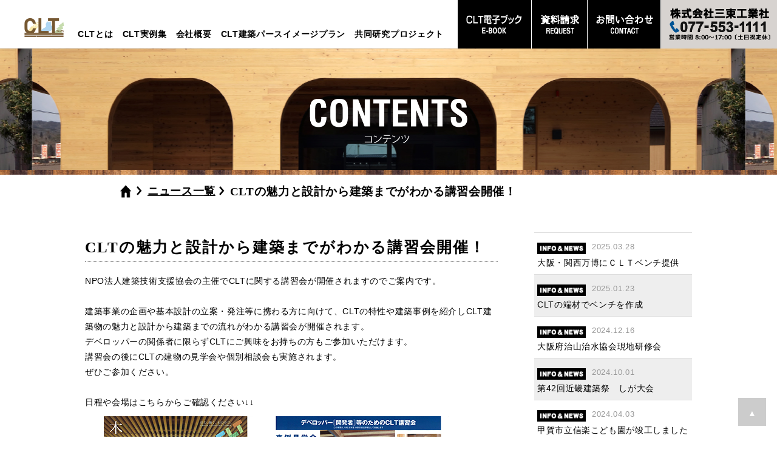

--- FILE ---
content_type: text/html; charset=UTF-8
request_url: https://clt.santo.co.jp/info/2019/09/id_1245
body_size: 7119
content:
<!DOCTYPE html>
<html lang="ja">
	<head>
		<meta charset="UTF-8">
				<meta name="viewport" content="width=1200" />
				<title>CLTの魅力と設計から建築までがわかる講習会開催！｜CLT工法-株式会社三東工業社</title>
		<meta name="description" content="ひき板（ラミナ）を直角に貼り合わせた木質パネル建材で建てるCLT工法について紹介している株式会社三東工業社のサイトです。" />
		<meta name="keywords" content="CLT,木造建築,断熱,耐震,環境,工法" />
		<link rel="canonical" href="https://clt.santo.co.jp">
		<meta name="author" content="株式会社三東工業社">
		<meta name="copyright" content="株式会社三東工業社">
		<link rel="start" href="https://clt.santo.co.jp" title="株式会社三東工業社" />
		<link rel="contents" href="/sitemap" />
		<script src="https://ajax.googleapis.com/ajax/libs/jquery/2.1.3/jquery.min.js"></script>
		<link rel="stylesheet" href="https://clt.santo.co.jp/app/wp-content/themes/clt/js/flickity.css" />
		<link rel="stylesheet" href="https://clt.santo.co.jp/app/wp-content/themes/clt/style.css" />
		<script src="https://clt.santo.co.jp/app/wp-content/themes/clt/js/flickity.pkgd.min.js"></script>
		<script src="https://clt.santo.co.jp/app/wp-content/themes/clt/js/common.js"></script>
		<link rel="stylesheet" href="https://clt.santo.co.jp/app/wp-content/themes/clt/css/works.css">
		<meta name='robots' content='max-image-preview:large' />
	<style>img:is([sizes="auto" i], [sizes^="auto," i]) { contain-intrinsic-size: 3000px 1500px }</style>
	<link rel='dns-prefetch' href='//ajaxzip3.github.io' />
<link rel="alternate" type="application/rss+xml" title="CLT工法-株式会社三東工業社 &raquo; CLTの魅力と設計から建築までがわかる講習会開催！ のコメントのフィード" href="https://clt.santo.co.jp/info/2019/09/id_1245/feed" />
<script type="text/javascript">
/* <![CDATA[ */
window._wpemojiSettings = {"baseUrl":"https:\/\/s.w.org\/images\/core\/emoji\/16.0.1\/72x72\/","ext":".png","svgUrl":"https:\/\/s.w.org\/images\/core\/emoji\/16.0.1\/svg\/","svgExt":".svg","source":{"concatemoji":"https:\/\/clt.santo.co.jp\/app\/wp-includes\/js\/wp-emoji-release.min.js?ver=6.8.3"}};
/*! This file is auto-generated */
!function(s,n){var o,i,e;function c(e){try{var t={supportTests:e,timestamp:(new Date).valueOf()};sessionStorage.setItem(o,JSON.stringify(t))}catch(e){}}function p(e,t,n){e.clearRect(0,0,e.canvas.width,e.canvas.height),e.fillText(t,0,0);var t=new Uint32Array(e.getImageData(0,0,e.canvas.width,e.canvas.height).data),a=(e.clearRect(0,0,e.canvas.width,e.canvas.height),e.fillText(n,0,0),new Uint32Array(e.getImageData(0,0,e.canvas.width,e.canvas.height).data));return t.every(function(e,t){return e===a[t]})}function u(e,t){e.clearRect(0,0,e.canvas.width,e.canvas.height),e.fillText(t,0,0);for(var n=e.getImageData(16,16,1,1),a=0;a<n.data.length;a++)if(0!==n.data[a])return!1;return!0}function f(e,t,n,a){switch(t){case"flag":return n(e,"\ud83c\udff3\ufe0f\u200d\u26a7\ufe0f","\ud83c\udff3\ufe0f\u200b\u26a7\ufe0f")?!1:!n(e,"\ud83c\udde8\ud83c\uddf6","\ud83c\udde8\u200b\ud83c\uddf6")&&!n(e,"\ud83c\udff4\udb40\udc67\udb40\udc62\udb40\udc65\udb40\udc6e\udb40\udc67\udb40\udc7f","\ud83c\udff4\u200b\udb40\udc67\u200b\udb40\udc62\u200b\udb40\udc65\u200b\udb40\udc6e\u200b\udb40\udc67\u200b\udb40\udc7f");case"emoji":return!a(e,"\ud83e\udedf")}return!1}function g(e,t,n,a){var r="undefined"!=typeof WorkerGlobalScope&&self instanceof WorkerGlobalScope?new OffscreenCanvas(300,150):s.createElement("canvas"),o=r.getContext("2d",{willReadFrequently:!0}),i=(o.textBaseline="top",o.font="600 32px Arial",{});return e.forEach(function(e){i[e]=t(o,e,n,a)}),i}function t(e){var t=s.createElement("script");t.src=e,t.defer=!0,s.head.appendChild(t)}"undefined"!=typeof Promise&&(o="wpEmojiSettingsSupports",i=["flag","emoji"],n.supports={everything:!0,everythingExceptFlag:!0},e=new Promise(function(e){s.addEventListener("DOMContentLoaded",e,{once:!0})}),new Promise(function(t){var n=function(){try{var e=JSON.parse(sessionStorage.getItem(o));if("object"==typeof e&&"number"==typeof e.timestamp&&(new Date).valueOf()<e.timestamp+604800&&"object"==typeof e.supportTests)return e.supportTests}catch(e){}return null}();if(!n){if("undefined"!=typeof Worker&&"undefined"!=typeof OffscreenCanvas&&"undefined"!=typeof URL&&URL.createObjectURL&&"undefined"!=typeof Blob)try{var e="postMessage("+g.toString()+"("+[JSON.stringify(i),f.toString(),p.toString(),u.toString()].join(",")+"));",a=new Blob([e],{type:"text/javascript"}),r=new Worker(URL.createObjectURL(a),{name:"wpTestEmojiSupports"});return void(r.onmessage=function(e){c(n=e.data),r.terminate(),t(n)})}catch(e){}c(n=g(i,f,p,u))}t(n)}).then(function(e){for(var t in e)n.supports[t]=e[t],n.supports.everything=n.supports.everything&&n.supports[t],"flag"!==t&&(n.supports.everythingExceptFlag=n.supports.everythingExceptFlag&&n.supports[t]);n.supports.everythingExceptFlag=n.supports.everythingExceptFlag&&!n.supports.flag,n.DOMReady=!1,n.readyCallback=function(){n.DOMReady=!0}}).then(function(){return e}).then(function(){var e;n.supports.everything||(n.readyCallback(),(e=n.source||{}).concatemoji?t(e.concatemoji):e.wpemoji&&e.twemoji&&(t(e.twemoji),t(e.wpemoji)))}))}((window,document),window._wpemojiSettings);
/* ]]> */
</script>
<style id='wp-emoji-styles-inline-css' type='text/css'>

	img.wp-smiley, img.emoji {
		display: inline !important;
		border: none !important;
		box-shadow: none !important;
		height: 1em !important;
		width: 1em !important;
		margin: 0 0.07em !important;
		vertical-align: -0.1em !important;
		background: none !important;
		padding: 0 !important;
	}
</style>
<link rel='stylesheet' id='wp-block-library-css' href='https://clt.santo.co.jp/app/wp-includes/css/dist/block-library/style.min.css?ver=6.8.3' type='text/css' media='all' />
<style id='classic-theme-styles-inline-css' type='text/css'>
/*! This file is auto-generated */
.wp-block-button__link{color:#fff;background-color:#32373c;border-radius:9999px;box-shadow:none;text-decoration:none;padding:calc(.667em + 2px) calc(1.333em + 2px);font-size:1.125em}.wp-block-file__button{background:#32373c;color:#fff;text-decoration:none}
</style>
<style id='global-styles-inline-css' type='text/css'>
:root{--wp--preset--aspect-ratio--square: 1;--wp--preset--aspect-ratio--4-3: 4/3;--wp--preset--aspect-ratio--3-4: 3/4;--wp--preset--aspect-ratio--3-2: 3/2;--wp--preset--aspect-ratio--2-3: 2/3;--wp--preset--aspect-ratio--16-9: 16/9;--wp--preset--aspect-ratio--9-16: 9/16;--wp--preset--color--black: #000000;--wp--preset--color--cyan-bluish-gray: #abb8c3;--wp--preset--color--white: #ffffff;--wp--preset--color--pale-pink: #f78da7;--wp--preset--color--vivid-red: #cf2e2e;--wp--preset--color--luminous-vivid-orange: #ff6900;--wp--preset--color--luminous-vivid-amber: #fcb900;--wp--preset--color--light-green-cyan: #7bdcb5;--wp--preset--color--vivid-green-cyan: #00d084;--wp--preset--color--pale-cyan-blue: #8ed1fc;--wp--preset--color--vivid-cyan-blue: #0693e3;--wp--preset--color--vivid-purple: #9b51e0;--wp--preset--gradient--vivid-cyan-blue-to-vivid-purple: linear-gradient(135deg,rgba(6,147,227,1) 0%,rgb(155,81,224) 100%);--wp--preset--gradient--light-green-cyan-to-vivid-green-cyan: linear-gradient(135deg,rgb(122,220,180) 0%,rgb(0,208,130) 100%);--wp--preset--gradient--luminous-vivid-amber-to-luminous-vivid-orange: linear-gradient(135deg,rgba(252,185,0,1) 0%,rgba(255,105,0,1) 100%);--wp--preset--gradient--luminous-vivid-orange-to-vivid-red: linear-gradient(135deg,rgba(255,105,0,1) 0%,rgb(207,46,46) 100%);--wp--preset--gradient--very-light-gray-to-cyan-bluish-gray: linear-gradient(135deg,rgb(238,238,238) 0%,rgb(169,184,195) 100%);--wp--preset--gradient--cool-to-warm-spectrum: linear-gradient(135deg,rgb(74,234,220) 0%,rgb(151,120,209) 20%,rgb(207,42,186) 40%,rgb(238,44,130) 60%,rgb(251,105,98) 80%,rgb(254,248,76) 100%);--wp--preset--gradient--blush-light-purple: linear-gradient(135deg,rgb(255,206,236) 0%,rgb(152,150,240) 100%);--wp--preset--gradient--blush-bordeaux: linear-gradient(135deg,rgb(254,205,165) 0%,rgb(254,45,45) 50%,rgb(107,0,62) 100%);--wp--preset--gradient--luminous-dusk: linear-gradient(135deg,rgb(255,203,112) 0%,rgb(199,81,192) 50%,rgb(65,88,208) 100%);--wp--preset--gradient--pale-ocean: linear-gradient(135deg,rgb(255,245,203) 0%,rgb(182,227,212) 50%,rgb(51,167,181) 100%);--wp--preset--gradient--electric-grass: linear-gradient(135deg,rgb(202,248,128) 0%,rgb(113,206,126) 100%);--wp--preset--gradient--midnight: linear-gradient(135deg,rgb(2,3,129) 0%,rgb(40,116,252) 100%);--wp--preset--font-size--small: 13px;--wp--preset--font-size--medium: 20px;--wp--preset--font-size--large: 36px;--wp--preset--font-size--x-large: 42px;--wp--preset--spacing--20: 0.44rem;--wp--preset--spacing--30: 0.67rem;--wp--preset--spacing--40: 1rem;--wp--preset--spacing--50: 1.5rem;--wp--preset--spacing--60: 2.25rem;--wp--preset--spacing--70: 3.38rem;--wp--preset--spacing--80: 5.06rem;--wp--preset--shadow--natural: 6px 6px 9px rgba(0, 0, 0, 0.2);--wp--preset--shadow--deep: 12px 12px 50px rgba(0, 0, 0, 0.4);--wp--preset--shadow--sharp: 6px 6px 0px rgba(0, 0, 0, 0.2);--wp--preset--shadow--outlined: 6px 6px 0px -3px rgba(255, 255, 255, 1), 6px 6px rgba(0, 0, 0, 1);--wp--preset--shadow--crisp: 6px 6px 0px rgba(0, 0, 0, 1);}:where(.is-layout-flex){gap: 0.5em;}:where(.is-layout-grid){gap: 0.5em;}body .is-layout-flex{display: flex;}.is-layout-flex{flex-wrap: wrap;align-items: center;}.is-layout-flex > :is(*, div){margin: 0;}body .is-layout-grid{display: grid;}.is-layout-grid > :is(*, div){margin: 0;}:where(.wp-block-columns.is-layout-flex){gap: 2em;}:where(.wp-block-columns.is-layout-grid){gap: 2em;}:where(.wp-block-post-template.is-layout-flex){gap: 1.25em;}:where(.wp-block-post-template.is-layout-grid){gap: 1.25em;}.has-black-color{color: var(--wp--preset--color--black) !important;}.has-cyan-bluish-gray-color{color: var(--wp--preset--color--cyan-bluish-gray) !important;}.has-white-color{color: var(--wp--preset--color--white) !important;}.has-pale-pink-color{color: var(--wp--preset--color--pale-pink) !important;}.has-vivid-red-color{color: var(--wp--preset--color--vivid-red) !important;}.has-luminous-vivid-orange-color{color: var(--wp--preset--color--luminous-vivid-orange) !important;}.has-luminous-vivid-amber-color{color: var(--wp--preset--color--luminous-vivid-amber) !important;}.has-light-green-cyan-color{color: var(--wp--preset--color--light-green-cyan) !important;}.has-vivid-green-cyan-color{color: var(--wp--preset--color--vivid-green-cyan) !important;}.has-pale-cyan-blue-color{color: var(--wp--preset--color--pale-cyan-blue) !important;}.has-vivid-cyan-blue-color{color: var(--wp--preset--color--vivid-cyan-blue) !important;}.has-vivid-purple-color{color: var(--wp--preset--color--vivid-purple) !important;}.has-black-background-color{background-color: var(--wp--preset--color--black) !important;}.has-cyan-bluish-gray-background-color{background-color: var(--wp--preset--color--cyan-bluish-gray) !important;}.has-white-background-color{background-color: var(--wp--preset--color--white) !important;}.has-pale-pink-background-color{background-color: var(--wp--preset--color--pale-pink) !important;}.has-vivid-red-background-color{background-color: var(--wp--preset--color--vivid-red) !important;}.has-luminous-vivid-orange-background-color{background-color: var(--wp--preset--color--luminous-vivid-orange) !important;}.has-luminous-vivid-amber-background-color{background-color: var(--wp--preset--color--luminous-vivid-amber) !important;}.has-light-green-cyan-background-color{background-color: var(--wp--preset--color--light-green-cyan) !important;}.has-vivid-green-cyan-background-color{background-color: var(--wp--preset--color--vivid-green-cyan) !important;}.has-pale-cyan-blue-background-color{background-color: var(--wp--preset--color--pale-cyan-blue) !important;}.has-vivid-cyan-blue-background-color{background-color: var(--wp--preset--color--vivid-cyan-blue) !important;}.has-vivid-purple-background-color{background-color: var(--wp--preset--color--vivid-purple) !important;}.has-black-border-color{border-color: var(--wp--preset--color--black) !important;}.has-cyan-bluish-gray-border-color{border-color: var(--wp--preset--color--cyan-bluish-gray) !important;}.has-white-border-color{border-color: var(--wp--preset--color--white) !important;}.has-pale-pink-border-color{border-color: var(--wp--preset--color--pale-pink) !important;}.has-vivid-red-border-color{border-color: var(--wp--preset--color--vivid-red) !important;}.has-luminous-vivid-orange-border-color{border-color: var(--wp--preset--color--luminous-vivid-orange) !important;}.has-luminous-vivid-amber-border-color{border-color: var(--wp--preset--color--luminous-vivid-amber) !important;}.has-light-green-cyan-border-color{border-color: var(--wp--preset--color--light-green-cyan) !important;}.has-vivid-green-cyan-border-color{border-color: var(--wp--preset--color--vivid-green-cyan) !important;}.has-pale-cyan-blue-border-color{border-color: var(--wp--preset--color--pale-cyan-blue) !important;}.has-vivid-cyan-blue-border-color{border-color: var(--wp--preset--color--vivid-cyan-blue) !important;}.has-vivid-purple-border-color{border-color: var(--wp--preset--color--vivid-purple) !important;}.has-vivid-cyan-blue-to-vivid-purple-gradient-background{background: var(--wp--preset--gradient--vivid-cyan-blue-to-vivid-purple) !important;}.has-light-green-cyan-to-vivid-green-cyan-gradient-background{background: var(--wp--preset--gradient--light-green-cyan-to-vivid-green-cyan) !important;}.has-luminous-vivid-amber-to-luminous-vivid-orange-gradient-background{background: var(--wp--preset--gradient--luminous-vivid-amber-to-luminous-vivid-orange) !important;}.has-luminous-vivid-orange-to-vivid-red-gradient-background{background: var(--wp--preset--gradient--luminous-vivid-orange-to-vivid-red) !important;}.has-very-light-gray-to-cyan-bluish-gray-gradient-background{background: var(--wp--preset--gradient--very-light-gray-to-cyan-bluish-gray) !important;}.has-cool-to-warm-spectrum-gradient-background{background: var(--wp--preset--gradient--cool-to-warm-spectrum) !important;}.has-blush-light-purple-gradient-background{background: var(--wp--preset--gradient--blush-light-purple) !important;}.has-blush-bordeaux-gradient-background{background: var(--wp--preset--gradient--blush-bordeaux) !important;}.has-luminous-dusk-gradient-background{background: var(--wp--preset--gradient--luminous-dusk) !important;}.has-pale-ocean-gradient-background{background: var(--wp--preset--gradient--pale-ocean) !important;}.has-electric-grass-gradient-background{background: var(--wp--preset--gradient--electric-grass) !important;}.has-midnight-gradient-background{background: var(--wp--preset--gradient--midnight) !important;}.has-small-font-size{font-size: var(--wp--preset--font-size--small) !important;}.has-medium-font-size{font-size: var(--wp--preset--font-size--medium) !important;}.has-large-font-size{font-size: var(--wp--preset--font-size--large) !important;}.has-x-large-font-size{font-size: var(--wp--preset--font-size--x-large) !important;}
:where(.wp-block-post-template.is-layout-flex){gap: 1.25em;}:where(.wp-block-post-template.is-layout-grid){gap: 1.25em;}
:where(.wp-block-columns.is-layout-flex){gap: 2em;}:where(.wp-block-columns.is-layout-grid){gap: 2em;}
:root :where(.wp-block-pullquote){font-size: 1.5em;line-height: 1.6;}
</style>
<script type="text/javascript" src="https://clt.santo.co.jp/app/wp-includes/js/jquery/jquery.min.js?ver=3.7.1" id="jquery-core-js"></script>
<script type="text/javascript" src="https://clt.santo.co.jp/app/wp-includes/js/jquery/jquery-migrate.min.js?ver=3.4.1" id="jquery-migrate-js"></script>
<link rel="https://api.w.org/" href="https://clt.santo.co.jp/wp-json/" /><link rel="alternate" title="JSON" type="application/json" href="https://clt.santo.co.jp/wp-json/wp/v2/posts/1245" /><link rel="EditURI" type="application/rsd+xml" title="RSD" href="https://clt.santo.co.jp/app/xmlrpc.php?rsd" />
<meta name="generator" content="WordPress 6.8.3" />
<link rel="canonical" href="https://clt.santo.co.jp/info/2019/09/id_1245" />
<link rel='shortlink' href='https://clt.santo.co.jp/?p=1245' />
<link rel="alternate" title="oEmbed (JSON)" type="application/json+oembed" href="https://clt.santo.co.jp/wp-json/oembed/1.0/embed?url=https%3A%2F%2Fclt.santo.co.jp%2Finfo%2F2019%2F09%2Fid_1245" />
<link rel="alternate" title="oEmbed (XML)" type="text/xml+oembed" href="https://clt.santo.co.jp/wp-json/oembed/1.0/embed?url=https%3A%2F%2Fclt.santo.co.jp%2Finfo%2F2019%2F09%2Fid_1245&#038;format=xml" />
<link rel="icon" href="https://clt.santo.co.jp/app/wp-content/uploads/2021/03/favicons.png" sizes="32x32" />
<link rel="icon" href="https://clt.santo.co.jp/app/wp-content/uploads/2021/03/favicons.png" sizes="192x192" />
<link rel="apple-touch-icon" href="https://clt.santo.co.jp/app/wp-content/uploads/2021/03/favicons.png" />
<meta name="msapplication-TileImage" content="https://clt.santo.co.jp/app/wp-content/uploads/2021/03/favicons.png" />
				<!-- Global site tag (gtag.js) - Google Analytics -->
		<script async src="https://www.googletagmanager.com/gtag/js?id=UA-105852707-13"></script>
		<script>
			window.dataLayer = window.dataLayer || [];
			function gtag(){dataLayer.push(arguments);}
			gtag('js', new Date());

			gtag('config', 'UA-105852707-13');
			gtag('config', 'G-8GRRXF7YWS');
		</script>
	</head>
			<body class="page">
						<div id="allwrapper">
				<header>
					<div id="header_in">
						<h1><a href="https://clt.santo.co.jp"><img src="https://clt.santo.co.jp/app/wp-content/themes/clt/image/header_logo.jpg" alt="三東工業社のロゴ"></a><span>株式会社三東工業社</span></h1>
						<nav id="global-nav" >
							<ul>
								<li><a href="https://clt.santo.co.jp/clt">CLTとは</a></li>
								<li><a href="https://clt.santo.co.jp/works">CLT実例集</a></li>
								<li><a href="https://clt.santo.co.jp/company">会社概要</a></li>
								<li><a href="https://clt.santo.co.jp/image_plan">CLT建築パースイメージプラン</a></li>
								<li><a href="https://clt.santo.co.jp/project">共同研究プロジェクト</a></li>
							</ul>
						</nav>
						<script src="https://clt.santo.co.jp/app/wp-content/themes/clt/js/nav.js"></script>
						<ul class="contact_list">
							<li><a href="https://lifedesign-kabaya.meclib.jp/santo/book/index.html"><img src="https://clt.santo.co.jp/app/wp-content/themes/clt/img/book_pc.png" alt="電子カタログ" class="img_switch"></a></li>
							<li><a href="https://clt.santo.co.jp/request"><img src="https://clt.santo.co.jp/app/wp-content/themes/clt/image/request_btn_pc.png" alt="資料請求" class="img_switch"></a></li>
							<li><a href="https://clt.santo.co.jp/contact"><img src="https://clt.santo.co.jp/app/wp-content/themes/clt/image/contact_btn_pc.png" alt="お問い合わせ" class="img_switch"></a></li>
							<li><a href="tel:0775531111"><img src="https://clt.santo.co.jp/app/wp-content/themes/clt/image/tel_img_pc.png" alt="株式会社三東工業社電話番号" class="img_switch"></a></li>
						</ul>
					</div>
				</header><div id="container" class="blog">
<div class="tit_box"><img src="https://clt.santo.co.jp/app/wp-content/themes/clt/img/tit_contents.png"></div>
<div id="page_menu">
<ul class="breadcrumb"><li><a href="https://clt.santo.co.jp"><img src="https://clt.santo.co.jp/app/wp-content/themes/clt/img/icon_home.png" alt="homeへ"></a><li><a href="https://clt.santo.co.jp/news">ニュース一覧</a></li><li>CLTの魅力と設計から建築までがわかる講習会開催！</li></ul>
</div>
<div id="contents">
<div class="blog_box">
<h2 class="tit2">CLTの魅力と設計から建築までがわかる講習会開催！</h2>
<p>NPO法人建築技術支援協会の主催でCLTに関する講習会が開催されますのでご案内です。<br />
<br />
建築事業の企画や基本設計の立案・発注等に携わる方に向けて、CLTの特性や建築事例を紹介しCLT建築物の魅力と設計から建築までの流れがわかる講習会が開催されます。<br />
デベロッパーの関係者に限らずCLTにご興味をお持ちの方もご参加いただけます。<br />
講習会の後にCLTの建物の見学会や個別相談会も実施されます。<br />
ぜひご参加ください。<br />
<br />
日程や会場はこちらからご確認ください↓↓<br />
<a href="https://clt.santo.co.jp/app/wp-content/uploads/2019/09/7c71e9839d851f13fbfa70aded813278.pdf" target="blank"><img fetchpriority="high" decoding="async" src="https://clt.santo.co.jp/app/wp-content/uploads/2019/09/20190919.jpg" alt="" width="600" height="424" class="alignnone size-full wp-image-1254" srcset="https://clt.santo.co.jp/app/wp-content/uploads/2019/09/20190919.jpg 600w, https://clt.santo.co.jp/app/wp-content/uploads/2019/09/20190919-300x212.jpg 300w" sizes="(max-width: 600px) 100vw, 600px" /></a></p>
<div id="single_navi">
<a href="https://clt.santo.co.jp/info/2019/09/id_1231" rel="prev">前の記事へ</a><a href="https://clt.santo.co.jp/news">ニュース一覧へ</a>
<a href="https://clt.santo.co.jp/info/2019/10/id_1260" rel="next">次の記事へ</a></div>
</div><!--//--->

<div class="side_box">
<ul>
	
<li><a href="https://clt.santo.co.jp/info/2025/03/id_2647"><img src="https://clt.santo.co.jp/app/wp-content/themes/clt/image/icon_
info.jpg"><span>2025.03.28</span><p>大阪・関西万博にＣＬＴベンチ提供</p></a></li>
<li><a href="https://clt.santo.co.jp/info/2025/01/id_2636"><img src="https://clt.santo.co.jp/app/wp-content/themes/clt/image/icon_
info.jpg"><span>2025.01.23</span><p>CLTの端材でベンチを作成</p></a></li>
<li><a href="https://clt.santo.co.jp/info/2024/12/id_2626"><img src="https://clt.santo.co.jp/app/wp-content/themes/clt/image/icon_
info.jpg"><span>2024.12.16</span><p>大阪府治山治水協会現地研修会</p></a></li>
<li><a href="https://clt.santo.co.jp/info/2024/10/id_2619"><img src="https://clt.santo.co.jp/app/wp-content/themes/clt/image/icon_
info.jpg"><span>2024.10.01</span><p>第42回近畿建築祭　しが大会</p></a></li>
<li><a href="https://clt.santo.co.jp/info/2024/04/id_2585"><img src="https://clt.santo.co.jp/app/wp-content/themes/clt/image/icon_
info.jpg"><span>2024.04.03</span><p>甲賀市立信楽こども園が竣工しました</p></a></li>
</ul>
</div><!--//--->
	
</div><!--//contents-->  
</div><!--//container-->
</div><!-- //AllWrapper -->
<footer>
<div id="footer_in">
<a href="http://www.santo.co.jp/" target="blank" class="logo"><img src="https://clt.santo.co.jp/app/wp-content/themes/clt/image/footer_logo.png" alt="三東工業"></a>
<ul class="link">
<li><a href="https://clt.santo.co.jp">ホーム</a></li>
<li><a href="https://clt.santo.co.jp/sitemap">サイトマップ</a></li>
<li><a href="https://clt.santo.co.jp/privacy">プライバシーポリシー</a></li>
</ul>
<span class="copy">Copyright © clt.santo. All Rights Reserved.</span>
</div>
<div id="page-top" class="page-top" style="display: block;">
<p><a id="move-page-top" class="move-page-top">▲</a></p>
</div><script src="https://clt.santo.co.jp/app/wp-content/themes/clt/js/gotop.js"></script>
</footer>
<script type="speculationrules">
{"prefetch":[{"source":"document","where":{"and":[{"href_matches":"\/*"},{"not":{"href_matches":["\/app\/wp-*.php","\/app\/wp-admin\/*","\/app\/wp-content\/uploads\/*","\/app\/wp-content\/*","\/app\/wp-content\/plugins\/*","\/app\/wp-content\/themes\/clt\/*","\/*\\?(.+)"]}},{"not":{"selector_matches":"a[rel~=\"nofollow\"]"}},{"not":{"selector_matches":".no-prefetch, .no-prefetch a"}}]},"eagerness":"conservative"}]}
</script>
<script type="text/javascript" src="https://ajaxzip3.github.io/ajaxzip3.js?ver=20140807" id="ajaxzip3-script-js"></script>
</body>
</html>

--- FILE ---
content_type: text/css
request_url: https://clt.santo.co.jp/app/wp-content/themes/clt/style.css
body_size: 563
content:
/*
Theme Name:CLT
Theme URI: 
Description: オリジナルデザインテーマ
Version: 0.1
Author: CLT
*/

/*CSSリセット*/
@import url("css/reset.css");

/*PC用*/
@import url(css/pc/common.css) screen and (min-width: 768px);
@import url(css/pc/contents.css) screen and (min-width: 768px);

/*スマホ用*/
@import url(css/sp/common.css) screen and (max-width: 767px);
@import url(css/sp/contents.css) screen and (max-width: 767px);


/*プリント用／PC用と同じ*/
@import url(css/pc/common.css) print;
@import url(css/pc/contents.css) print;

/*資料請求用共通css*/
.request_img .mwform-checkbox-field.horizontal-item:nth-child(1) label{
	background:url(img/request1.jpg) no-repeat top center;
	background-size:100%;
}
.request_img .mwform-checkbox-field.horizontal-item:nth-child(2) label{
	background:url(img/request2.jpg) no-repeat top center;
	background-size:100%;
}
.request_img .mwform-checkbox-field.horizontal-item:nth-child(3) label{
	background:url(img/request3.jpg) no-repeat top center;
	background-size:100%;
}
.request_img .mwform-checkbox-field.horizontal-item:nth-child(4) label{
	background:url(img/request4.jpg) no-repeat top center;
	background-size:100%;
}
@media screen and (max-width: 767px)
{
p#top_j{
	padding:0 10px 0 10px;
		text-align:left;
}	
}

.movie-wrap {
     position: relative;
     padding-bottom: 56.25%; /*アスペクト比 16:9の場合の縦幅*/
     height: 0;
     overflow: hidden;
}
 
.movie-wrap iframe {
     position: absolute;
     top: 0;
     left: 0;
     width: 100%;
     height: 100%;
}



--- FILE ---
content_type: text/css
request_url: https://clt.santo.co.jp/app/wp-content/themes/clt/css/works.css
body_size: 1219
content:
@charset "utf-8";
/* CSS Document */

/*section.works{
background-color: #EEE;
padding: 30px;
}*/

.single-works_wrap{
	background-color: #FFF;
	box-shadow:0px 0px 10px 1px #d6d6d6;
	-moz-box-shadow:0px 0px 10px 1px #d6d6d6;
	-webkit-box-shadow:0px 0px 10px 1px #d6d6d6;
	max-width: 1140px;
	margin: 0 auto;
}
@media screen and (min-width: 768px){
.single-works_wrap .head{
display: flex;
	width: 100%;
	border-bottom: 1px solid #DDD;
}
}
@media screen and (max-width: 767px){
.single-works_wrap .head{
display: table;
}
}
.single-works_wrap .head figure,.single-works_wrap .head .text{
	display: table-cell;
	width: 50%;
	vertical-align: middle;
}
.single-works_wrap .head figure{
	overflow: hidden;
}
.single-works_wrap .head figure img{
	width: 100%;
	height: auto;
}
.single-works_wrap .head .text{
	/*background-color:#182346;*/
	background-color: #FFF;
	padding: 40px;
	/*color: #FFF;*/
	color: #222;
	/*background:url(/img/works_back.jpg) repeat-y top right #182346;*/
	position:relative;
	letter-spacing:0.08em;
}
.single-works_wrap .head .text b{
	display:block;
	font-size:30px;
	line-height:105%;
	width: 90%;
	word-break: break-all;
}

.single-works_wrap .head .text .flex{
	display: flex;
	padding-bottom: 20px;
}
.single-works_wrap .head .text .flex span{
	font-size: 12px;
    padding: 5px 10px;
	margin-top:10px;
	position: inherit;
	background: #775834;
	color: #fff;
	margin-right: 10px;
	display: table;
}
.single-works_wrap .head .text .flex span:nth-child(2){
	background: #000;
}



.single-works_wrap .head .text b em{
	font-size:15px;
	display:block;
}
.single-works_wrap .head .text p{
	font-size:13px;
	line-height:180%;
}
/*.single-works_wrap .head .text span{
border-top:1px #FFF solid;
border-right:1px #FFF solid;
font-size:14px;
padding:10px;
position:absolute;
right:20px;
top:20px;
}*/
.single-works_wrap .head .text span{
	font-size:14px;
	padding: 2px 10px;
	position:absolute;
	right:0px;
	top:0px;
	background:#003366;
	color: #fff;
}
.works_gallery{
	padding-top: 20px;
}
.works_gallery ul{
	display:-webkit-flex;
	display:-ms-flexbox;
	display:-webkit-box;
	display: flex;
	justify-content: space-between;
	flex-wrap: wrap;
}
/*.works_gallery ul:before,.works_gallery ul:after {content:""; display:table;}
.works_gallery ul:after {clear:both;}
.works_gallery ul {zoom:1;}*/

.works_gallery ul li{
	overflow: hidden;
	display: block;
	/*float: left;*/
	position: relative;
	padding-top:45%;
	margin-bottom: 10px;
	/*margin-right: 5px;*/
}
.works_gallery ul li:nth-child(even){
	/*margin-left:5px;*/
}
.works_gallery ul li img{
	position: absolute;
	top: 0;
	left: 0;
	width: 100%;
	height: 100%;
}
section.works .w1000{
	margin:60px auto 30px;
}
section.works .w1000 p{
	margin:0 0 20px;
}

.works_gallery ul li.img_height{ width: 32.68%;}
.works_gallery ul li.img_width{ width: 66.4%;}
.works_gallery ul li.img_w50{ width: 49.5%; padding-top: 32.5%;}
.works_gallery ul li.img_w100{ width: 100%; padding-top: 66.5%;}
@media screen and (max-width: 640px){
	section.works{
		padding:0;
		width:100%;
		margin:0 auto;
	}
	.single-works_wrap .head figure, .single-works_wrap .head .text {
		display: block;
		width: 100%;
		vertical-align: middle;
	}
	.single-works_wrap .head .text{
		padding:30px 20px;
	}
	.single-works_wrap .head .text b {
		padding: 30px 0 10px;
	}
	.single-works_wrap .head .text b{
		width: 100%;
	}
	.works_text img{
		display: block;
		width: 100%;
		height: auto;
		margin:0 auto;
		margin-bottom: 5px;
	}
	.single-works_wrap .head .text b span {
		font-size: 12px;
		padding: 2px 3px;
		position: inherit;
		background: #775834;
		color: #fff;
		display: table;
	}
	.single-works_wrap .head .text b span {
		font-size: 12px;
		padding: 5px 8px;
		position: inherit;
		background: #775834;
		color: #fff;
		margin: 10px 0 0;
		display: table;
		line-height:130%;
	}
	.single-works_wrap .head .text b {
		display: block;
		font-size: 24px;
		line-height: 105%;
		padding-bottom: 20px;
		width: 90%;
		word-break: break-all;
	}
}
/*Firefoxのみ*/
@-moz-document url-prefix() {
	.works_gallery ul {
		display:table;
		width: 100%;
		height: auto;
	}
	.works_gallery ul li{
		float:left;
		margin: 0.2%;
	}
}

--- FILE ---
content_type: text/css
request_url: https://clt.santo.co.jp/app/wp-content/themes/clt/css/reset.css
body_size: 932
content:
@charset "utf-8";

/*
------------------------------------------------
Style_Formatting
------------------------------------------------
*/

html, body {
	margin:0px;
	padding:0px;
	line-height:100%;
	word-wrap: break-word;
}

h1,h2,h3,h4,h5,h6,address,img {
  margin:0px;
  padding:0px;
  border:0px;
  font-style:normal;
  font-weight:normal;
}

div,blockquote,p,pre,ul,ol,li,dl,dt,dd {
  margin:0px;
  padding:0px;
  border:0px;
  list-style-type:none;
}

table,caption,th,td {
  margin:0px;
  padding:0px;
  border:0px;
  font-style:normal;
  font-weight:normal;
}

hr {
  margin:0px;
  padding:0px;
  border:0px;
}

iframe {
  margin:0px;
  padding:0px;
  border:0px;
}

form, fieldset, input, button, select, optgroup, option, textarea,
label, legend {
  margin:0px;
  padding:0px;
}

span, em, dfn, code, samp, kbd, var, cite, abbr, acronym, sub,
sup, q, br, ins, del, a, img, object {
  margin:0px;
  padding:0px;
  border:0px;
  font-style: inherit;
  font-weight: inherit;
}
strong{
  margin:0px;
  padding:0px;
  border:0px;
  }
pre{
clear:both;
margin:0px;
padding:0px;
}
* {
	/*font-family: Verdana,Arial,Helvetica,'Jun 201','Hiragino Maru Gothic Pro','ヒラギノ丸ゴ Pro W4','メイリオ',Meiryo,Osaka,'ＭＳ Ｐゴシック',sans-serif;*/
  /*font-family : 'Kozuka Mincho Pro', 'Kozuka Mincho Std', '小塚明朝 Pro R', '小塚明朝 Std R', 'Hiragino Mincho Pro', 'ヒラギノ明朝 Pro W3', 'ＭＳ Ｐ明朝', 'Times', 'Times New Roman', serif ;*/
  /*font-family : 'Kozuka Gothic Pro', 'Kozuka Gothic Std', '小塚ゴシック Pro R', '小塚ゴシック Std R', 'Hiragino Gothic Pro', 'ヒラギノゴシック Pro W3', 'ＭＳ Ｐゴシック', 'Arial, Verdana, sans-serif;*/
	font-family: "メイリオ", Meiryo, "Hiragino Kaku Gothic Pro", "ヒラギノ角ゴ Pro W3", "ＭＳ Ｐゴシック", "Lucida Grande", "Lucida Sans Unicode", Arial, Verdana, sans-serif;
/*font-family : 'Kozuka Gothic Pro', 'Kozuka Gothic Std', '小塚ゴシック Pro R', '小塚ゴシック Std R', 'Hiragino Gothic Pro', 'ヒラギノゴシック Pro W3',"メイリオ", Meiryo, Arial, Verdana, sans-serif;*/
}

textarea,input,select {font-family: "メイリオ", Meiryo, "Hiragino Kaku Gothic Pro", "ヒラギノ角ゴ Pro W3", "ＭＳ Ｐゴシック", "Lucida Grande", "Lucida Sans Unicode", Arial, Verdana, sans-serif;}

img{
	vertical-align:bottom;
}

/*
------------------------------------------------
Style_Formatting＿HTML5
------------------------------------------------
*/
article, aside, figure, footer, header, hgroup, nav, section {
display: block;
margin:0px;
padding:0px;
}

/*
------------------------------------------------
CSS Model
------------------------------------------------
*/
*, *:before, *:after {
  -moz-box-sizing: border-box;
  -webkit-box-sizing: border-box;
  box-sizing: border-box;
}
/*
------------------------------------------------

------------------------------------------------
*/
a:hover{
opacity:0.8;
filter: alpha(opacity=80);
-ms-filter: "alpha( opacity=80 )";
}

--- FILE ---
content_type: text/css
request_url: https://clt.santo.co.jp/app/wp-content/themes/clt/css/pc/common.css
body_size: 1420
content:
@charset "utf-8";
/*
===============================================================================
SP_hidden
===============================================================================
*/
#menu_btn,
.sp_menu
{
  display: none;
}
br.sp{
  display: none;
}
a{
	color:#000;
	text-decoration:none;
}
.sp{
	display:none !important;
}
/*
===============================================================================
Body
===============================================================================
*/

body{
  text-align:center;
  overflow: auto;
	font-size:14px;
	line-height:180%;
	color:#000;
	letter-spacing:0.045em;
}
#container{
	margin:0 auto;
}
.wf-notosansjapanese { font-family: "Noto Sans Japanese"; }

/*
===============================================================================
Header
===============================================================================
*/
header{
	position:relative;
	height:80px;
	width:100%;
	/*max-width:1360px;*/
	margin:0 auto;
}
header h1 img{
	height:36px;
}
header h1 a{
	position:absolute;
	left:3%;
	bottom:16px;
}
header h1 span{
	display:none;
}
header ul.contact_list{
	position:absolute;
	right:0;
}
header ul.contact_list li{
	float:left;
	height:80px;
}

header ul.contact_list li:nth-child(1), 
header ul.contact_list li:nth-child(2),
header ul.contact_list li:nth-child(3){
	background-color:#000;
	border-right:1px #FFF solid;
}
header ul.contact_list li:nth-child(1) img, 
header ul.contact_list li:nth-child(2) img,
header ul.contact_list li:nth-child(3) img{
	display:block;
	padding:21.5px 10px;
}
header ul.contact_list li:nth-child(4){
	background-color:#D7D3D0;
	padding:10px;
}
/*固定*/
#header_in{
	position:fixed;
	z-index:9999999;
	height:80px;
	width:100%;
	background-color:#FFF;
	top:0;
	border-bottom:#DDD solid 1px;
}
/*
===============================================================================
Navigation
===============================================================================
*/
nav{

	margin:0 auto;
	display:table;
}
 #global-nav{
	font-size:14px;
	letter-spacing:0.05em;
	font-weight:bold;
	position:absolute;
	bottom:10px;
	left:10%;
}
#global-nav .toggle{
	display:none;
}
#global-nav > ul > li{
	float:left;
	margin-right:15px;
}
#global-nav > ul > li:last-child{
	margin-right:0;
}
#global-nav > ul > li > a{
	text-decoration:none;
}
#global-nav > ul > li > a:hover{
	border-bottom:#333 solid 2px;
}
#global-nav > ul > li.accordion{
	position:relative;
}
#global-nav ul.sub-menu{
	display:none;
	position:absolute;
	top:50px;
	left:-15px;
	z-index:999;
}
#global-nav > ul > li.accordion ul.sub-menu li{
	display:block;
	margin:0;
	height:45px;
	margin-top:5px;
}
#global-nav > ul > li.accordion ul.sub-menu li a{
	background:none;
	background-color:#FFF;
	font-size:13px;
	width:150px;
	height:45px;
	padding:10px 0;
	display:block;
	margin:0;
	background-image:none;
}
#global-nav > ul > li.accordion ul.sub-menu li a:hover{
	background:none;
	background-color:#FFB000;
	background-image:none;
}
/*
===============================================================================
Layout
===============================================================================
*/
.box1{
	margin-bottom:40px;
	display:table;
}
/**ページャー*/
.pagination{
	display: table;
	width:100%;
	text-align:center;
	margin:20px 0;
}
.pagination span{
	border:#333 solid 1px;
	padding:5px 10px;
	margin:10px 3px;
	text-align:center;
	background-color:#333;
	color:#FFF;
}
.pagination a{
	border:#333 solid 1px;
	display:inline-block;
	text-align:center;
	padding:5px 10px;
	margin:10px;
}
.pagination a:hover{
	background-color:#333;
	color:#FFF;
}
#single_navi{
    display: table;
    text-align: center;
    width: 100%;
	margin-top:20px;
}
#single_navi a{
	border:#333 solid 1px;
	display:inline-block;
	text-align:center;
	padding:5px 10px;
	margin:10px;
}
#single_navi a:hover{
	background-color:#333;
	color:#FFF;
}
/*
===============================================================================
Utility
===============================================================================
*/




/*
===============================================================================
Footer
===============================================================================
*/
footer{
	background:url(../../image/footer_pattern.jpg) repeat-x left bottom;
}
footer #footer_in{
	width:1000px;
	height:300px;
	margin:0 auto;
	position:relative;
}
footer #footer_in a.logo{
	width:220px;
	display:block;
	margin:0 auto;
}
footer #footer_in a.logo img{
	width:100%;
}
footer #footer_in ul.link{
	font-size:12px;
	float:right;
}
footer #footer_in ul.link li{
	display:inline-block;
	margin-left:10px;
}
footer #footer_in ul.link li:after{
	content:" >";
	font-weight:bold;
}
footer #footer_in span.copy{
	display:table;
	width:100%;
	color:#FFF;
	font-size:12px;
	position:absolute;
	bottom:0;
}
footer #footer_in ul.link li:nth-child(1){
	position:relative;
}
footer #footer_in ul.link li:nth-child(1):before{
	content:"";
	background:url(../../img/icon_home.png) no-repeat left top;
	background-size:16px;
	width:16px;
	height:16px;
	display:block;
	position:absolute;
	left:-20px;
	top:3px;
}
/*----------------------------------------------------------------------

GO TOP

----------------------------------------------------------------------*/
.page-top
{
	display: none ;
	margin: 0 ;
	padding: 0 ;
}
 
.page-top p
{
	margin: 0 ;
	padding: 0 ;

	position: fixed ;
	right: 16px ;
	bottom: 16px ;
}
 
.move-page-top
{
	display: block ;
	background:#CCC;
	width: 50px ;
	height: 50px ;
	cursor: pointer ;
	border:#FFF solid 2px;
	color:#FFF;
	line-height: 50px ;
	text-decoration: none ;
	text-align: center ;

	-webkit-transition:all 0.3s ;
	-moz-transition:all 0.3s ;
	transition:all 0.3s ;
}
/*
===============================================================================
Contents Parts
===============================================================================
*/




/*
===============================================================================
Base Parts
===============================================================================
*/



--- FILE ---
content_type: text/css
request_url: https://clt.santo.co.jp/app/wp-content/themes/clt/css/pc/contents.css
body_size: 7037
content:
@charset "utf-8";

/*
===============================================================================
Home
===============================================================================
*/

.home .top_slied{
	margin:0 auto;
}
.home .top_slied .gallery-cell{
	margin:0 5px;
}
.flickity-slider img{
	height:564px;
	width:auto;
}
.home #container{
	width:100%;
	margin:0 auto;
}
/****/
.home .main_box{
	display:table;
	width:100%;
	/*max-width:1360px;*/
	margin:0 auto 60px;
}
.home .main_box img{
	width:100%;
	height:auto;
}
.home .main_box h2{
	float:left;
	width:100%;
	/*右にボタンがある場合　width:75%;*/
	/*max-width:998px;*/
	text-align:left;
}
.home .main_box ul{
	float:right;
	width:24.5%;
	/*max-width:350px;*/
	margin-top: -21%;
}
.home .main_box ul li{
	margin-bottom:10px;
}
/****/
.visit_box{
	position:absolute;
	top:525px;
	left:0;
}
.visit_box a{
	background-color:#000;
	color:#FFF;
	width:310px;
	height:120px;
	display:table;
	padding:10px 30px 0px 0px;
	position:relative;
}
.visit_box a:after{
	content:"";
	width:15px;
	height:22px;
	background:url(../../image/visit_more.jpg) no-repeat top left;
	display:block;
	position:absolute;
	top:50%;
	right:5px;
	margin-top:-11px;
}
.visit_box a > div{
	float:left;
	text-align: center;
	height:80px;
	width:140px;
	position: relative;
	border-right:#FFF 1px solid;
}
.visit_box a > div > img{
	position:absolute;
	top: 50%;
	margin-top: -17px;
	left: 50%;
	margin-left: -52.5px;
}
.visit_box a figure{
	width:120px;
	height:80px;
	overflow:hidden;
	float:right;
}
.visit_box a figure img{
	width:100%;
	height:auto;
}
.visit_box a p{
	display: table;
	width:100%;
	font-size:12px;
	padding-top:5px;
}
/****/
.home .info_box h3{
	margin-bottom:30px;
}
.home .info_box{
	margin-bottom:60px;
	padding-top:30px;
	background-image: linear-gradient(-180deg, #EEEEEE, #FFFFFF);
	position: relative;
}
.home .info_box a.more{
	display:block;
	width:40px;
	height:40px;
	position:absolute;
	top:35px;
	right:50%;
	margin-right:-500px;
}
.home .info_box a.more img{
	width:100%;
	height:auto;
}
.home .info_box ul{
	margin:10px auto;
	width:1000px;
}
.home .info_box ul li{
	display:block;
	border-bottom:#DDD solid 1px;
	text-align:left;
}
.home .info_box ul li a{
	display:block;
	margin:15px 0;
	font-size:15px;
}
.home .info_box ul li p{
	display:inline;
}
.home .info_box ul li span{
	margin:0 15px;
}
/****/
.home .pickup_box{
	display:table;
	width:100%;
	/*max-width:1360px;*/
	margin:0 auto 60px;
}
.home .pickup_box div{
	margin-bottom:10px;
	float:left;
	width:100%;
}
.home .pickup_box div:nth-child(even){
	float:right;
}
.home .pickup_box div img{
	width:95%;
	float:left;
}
.home .pickup_box div:nth-child(even) img{
	float:right;
}
/****/
.home .works_box{
	display:table;
	width:100%;
	/*max-width:1360px;*/
	margin:0 auto 150px;
}
.home .works_box h3{
	margin-bottom:30px;
}
.home .works_box .flickity-enabled{
	width:100%;
	display:table;
	margin-bottom:5px;
}
.home .works_box .gallery-cell{
	width:300px;
}
.home .works_box .gallery-cell em{
	width:298px;
	height:196px;
	display: table;
	overflow:hidden;
}
.home .works_box .gallery-cell em figure{
	display: table-cell;
	vertical-align: middle;
}
.home .works_box .gallery-cell img{
	display: block;
	margin: 0 auto;
	max-width:298px;
	max-height:196px;
}

.attention{
	display: block;
	text-align: right;
	max-width: 1400px;
	width: 90%;
	margin: 15px auto 0;
}
/*
===============================================================================
psge
===============================================================================
*/
.page .tit_box{
	width:100%;
	height:200px;
	background: url(../../img/header_img.jpg) repeat-x top center;
}
.page .tit_box img{
	height:90px;
	margin-top:75px;
}
.page #page_menu{
	position:relative;
	padding-top:8px;
}
.page #page_menu:before{
	content:"";
	display:block;
	background:url(../../img/header_img2.jpg) repeat-x top center;
	height:8px;
	width:100%;
	position:absolute;
	top:0;
}

.page #page_menu ul.breadcrumb{
	background-color:#FFF;
	margin:0 auto;
	display:table;
	width:900px;
	height:55px;
}

.page #page_menu ul.breadcrumb li{
	float:left;
	padding:15px 5px;
	font-weight:bold;
	font-size:19px;
	font-family: "Noto Sans Japanese";
}
.page #page_menu ul.breadcrumb li a{
	display:block;
	padding-right:14px;
	position:relative;
	text-decoration:underline;
	font-size:18px;
	font-family: "Noto Sans Japanese";
}
.page #page_menu ul.breadcrumb li a:after{
	content:"";
	min-height:16px;
	height:23px;
	width:9px;
	float:right;
	background:url(../../img/arrow.png) no-repeat center center;
	position:absolute;
	top:0;
	right:-1px;
}

/***アンカー***/
.page #page_menu #page_cate{
	background-color:#000;
	width:100%;
}
.page #page_menu #page_cate > ul{
	width:1000px;
	display:table;
	margin:0 auto;
	padding:10px;
	/**/
	display:flex;
	justify-content: space-between;
	list-style-type: none;
}
.page #page_menu #page_cate > ul > li{
	text-align:center;
	border-left:#FFF solid 1px;
	font-weight:bold;
	position:relative;
}

.page .company #page_menu #page_cate > ul > li{
	width:200px;
}
.page #page_menu #page_cate > ul > li:nth-child(3){
	border-right:#FFF solid 1px;
}
.page #page_menu #page_cate > ul > li:last-child{
	border-right:#FFF solid 1px;
}
.page #page_menu #page_cate > ul > li > a{
	color:#FFF;
	letter-spacing:0.05em;
	display:block;
	padding:3px 0;
}
.page #page_menu #page_cate > ul > li:hover{
	background-color:#333;
}
.page #page_menu #page_cate > ul > li > ul.sub-menu{
	display:none;
	width:100%;
	position:absolute;
	top:41px;
	left:0;
	z-index:9999;
	background-color:#333;

}
.page #page_menu #page_cate > ul > li > ul.sub-menu > li{
	border:0;
	border-bottom:#666 solid 1px;
}
.page #page_menu #page_cate > ul > li > ul.sub-menu > li > a{
	color:#FFF;
	text-align: center;
	width:100%;
	padding:8px 0;
	display:block;
}
/*施工実例*/
.page #page_menu #page_cate.works_list > ul{
	flex-wrap: wrap;
}

.page #page_menu #page_cate.works_list > ul > li{
	width:33.33333%;
}

.page #page_menu #page_cate.works_list > ul > li.on{
	width:50%;
	margin-top: 10px;
}


.page #page_menu #page_cate > ul > li.on > a:after{
	content:"";
	display:block;
	height:10px;
	width:100%;
	background:url(../../img/arrow2.png) no-repeat bottom center;
}

nav#page_cate .toggle2{
	display:none;
}
/**************/
.page #contents{
	width:1000px;
	margin:40px auto;
	text-align:left;
	display:table;
}
.page #contents .box1{
	margin:0 auto;
	margin-bottom:100px;
	width:900px;
} 
.page #contents h2.tit{
	font-size:25px;
	font-weight: 700;
	letter-spacing:0.08em;
	margin-bottom:20px;
	padding:12px 15px 10px;
	width:100%;
	display:table;
	font-family: "Noto Sans Japanese";
	background:#000;
	color:#FFF;
}
.page #contents h2.tit span, 
.page #contents h2.tit2 span{
	font-size:13px;
	color:#CCC;
	padding-left:10px;
	letter-spacing:0.07em;
}
.page #contents h2.tit2{
	font-size:25px;
	font-weight: 700;
	letter-spacing:0.08em;
	margin-bottom:20px;
	width:100%;
	display:table;
	font-family: "Noto Sans Japanese";
	color:#000;
	background-color:#FFF;
	border-bottom:#000 dotted 1px;
	padding:12px 0 10px;
}
.page #contents .main_text{
	font-size:20px;
	line-height:200%;
}
/*
===============================================================================
CLT
===============================================================================
*/

.clt .link_contact{
	width: 900px;
	display: block;
	margin: 0 auto 40px;
	border: 2px solid;
	padding: 30px;
	text-align: center;
	font-size: 36px;
	font-weight: 600;
	background-color: #71512D;
	color: #fff;
	line-height: 1;
	position: relative;
	cursor: pointer;
	transition: .3s cubic-bezier(0.45, 0, 0.55, 1);
}
.clt .link_contact:hover{
	background-color: #fff!important;
	border: 2px solid #71512D;
	color:#71512D;
}

.clt .link_contact:after{
	position: absolute;
	content: "";
	width: 0;
	height: 0;
	position: absolute;
	top: 50%;
	right: 5%;
	transform: translateY(-50%);
	-webkit-transform: translateY(-50%);
	-ms-transform: translateY(-50%);
	border-style: solid;
	border-top: 15px solid transparent;
	border-bottom: 15px solid transparent;
	border-left: 18px solid #fff;
	border-right: 0;
	transition: .3s cubic-bezier(0.45, 0, 0.55, 1);
}


.clt .link_contact:hover:after {
	border-left: 18px solid #71512D;
}


.clt .box1 p{
	width:460px;
	float:left;
}
.clt .box1 span.sub{
	font-size:8px;
	vertical-align:sub;
}
.clt .box1 img{
	width:400px;
	float:right;
}
.clt section:nth-child(odd) .box1 p{
	float:right;
}
.clt section:nth-child(odd) .box1 img{
	float:left;
}
.clt ul.merit li{
	margin-bottom:30px;
	counter-increment: count-number;
	border:#DDD solid 1px;
	padding:15px 20px;
}
.clt ul.merit li em{
	font-size:18px;
	font-weight:bold;
	display:block;
	color:#71512B;
	margin-bottom:10px;
	border-bottom:#71512B solid 1px;
	padding-bottom:5px;
	font-family: "Noto Sans Japanese";
	position:relative;
	padding-left:35px;
}
.clt ul.merit li em:before {
	content: ""counters(count-number,".") "";
	font-size:12px;
	background-color:#71512B;
	color:#FFF;
	padding:0px 10px;
	border-radius:8px;
	margin-right:8px;

	font-family: "Noto Sans Japanese";
	position:absolute;
	left:0;
	top:2px;
}
/*
===============================================================================
会社概要
===============================================================================
*/
.company table{
	border-collapse:collapse;
	width:100%;
	margin:20px auto;
}
.company table th, 
.company table td{
	border:#DDD solid 1px;
	padding:13px 20px;
}
/*会社概要*/
.company table.overview th{
	background-color:#EBE6E1;
	width:25%;
}
.company table.overview td{
	width:75%;
}
/*沿革*/
.company table.history.s1{
	margin-top:20px;	
}
.company table.history{
	border-top:#DDD dotted 1px;
	margin:0;
}
.company table.history tr{
	margin-bottom:15px;
	width:100%;
}
.company table.history tr:nth-child(even){
	background-color:#EBE6E1;
}
.company table.history th,
.company table.history td{
	padding:15px 15px;
}
.company table.history th{
	font-size:13px;
	border:none;
	border-bottom:#DDD dotted 1px;
	width:15%;
}
.company table.history td{
	border:none;
	border-bottom:#DDD dotted 1px;
	width:85%;
}

/*アクセス*/
.company .access div{
	display:table;
	width:100%;
	padding-bottom:30px;
	border-bottom:#000 solid 1px;
	margin:0 0 40px;
}
.company .access div p{
	width:40%;
	float:left;
}
.company .access div p b{
	display:block;
	font-size:17px;
	line-height:100%;
	margin-bottom:5px;
	border-left:#000 solid 2px;
	padding-left:8px;
}
.company .access div iframe{
	width:58%;
	height:210px;
	float:right;
	margin-bottom:10px;
}
/*取得特許*/
.company .patent table{
	width:48%;
	height:242px;
	float:left;
	margin:0 0 35px;
}
.company .patent table:nth-child(even){
	float:right;
}
.company .patent table th, 
.company .patent table td{
	padding:5px 8px;
}
.company .patent table th{
	width:25%;
	background-color: #EBE6E1;
	text-align:center;
}
.company .patent table td{
	width:75%;
}
/*事業内容*/
.company .business .b_box{
	width:30%;
	float:left;
	margin-right:5%;
	border:#999 solid 1px;
}
.company .business .b_box:last-child{
	margin-right:0;
}
.company .business .b_box b{
	background-color:#D8C0A7;
	padding:5px 10px;
	font-size:16px;
	text-align:center;
	display:block;
	font-weight:normal;
}
.company .business .b_box > ul > li{
	width:94%;
	margin:0 auto;

}
.company .business .b_box > ul > li > span{
	padding:5px;
	padding-left:10px;
	border-bottom:#999 dotted 1px;
	display:block;
	font-weight:bold;
}
.company .business .b_box > ul > li > span:before{
	content:"・ ";
}
.company .business .b_box > ul > li > ul{
	margin-bottom:20px;
}
.company .business .b_box > ul > li > ul > li{
	padding:0 5px;
	padding-left:40px;
	font-size:13px;
}
/*
===============================================================================
プライバシーポリシー
===============================================================================
*/
.page #contents.privacy .box1{
	margin-bottom:50px;
}
.page #contents.privacy .box1.right{
	text-align:right;
}
/*
===============================================================================
お問い合わせ
===============================================================================
*/
.mw_wp_form .tb_style{
	border-top:#DDD 1px dotted;
}

.mw_wp_form tr{
	display:block;
	border-bottom:#DDD 1px dotted;
	padding:18px 0;
}

.mw_wp_form tr td.c_day{
	margin:0 0 10px;
}

.mw_wp_form span.c_day_in span{
	margin:0 0 0 10px;
}

.mw_wp_form .c_day_in br{
	display:none;
}

.submit_btn input{
	display:block;
	padding:10px 15px;
	margin:10px auto 0;
	text-align:center;
	font-weight:bold;
	font-size:16px;
}
.form_text{
	margin-bottom:20px;
}
.form_text b{
	font-size:15px;
	margin-bottom:10px;
}
.form_text p{
	background:#EEE;
	padding:10px;
}
.form_text p strong{
	color:#F00;
}
.must {
	display: block;
	background-color: #C00;
	padding: 5px;
	font-size: 10px;
	color: #FFF;
	float: left;
	margin: 0px 5px;
	border-radius: 4px;
	box-shadow: 0px 0px 5px #CCC;
}
.tbl_style{
	width:100%;
	font-size:13px;
	margin-top:20px;
}
.send_button {
	display: block;
	text-align: center;
}
.stn{
	margin:0 0 0 40px;
}
tr.gray{
	background:#EEE;
}

.mail_box th{
	font-weight: bold;
}
.send_button input{
	display: block;
	background-color: #8C0000;
	padding: 15px 0;
	text-align: center;
	margin: 10px auto;
	width: 40%;
	color: #FFF;
	border-radius: 8px;
	font-size: 15px;
	font-weight: bold;
	background-color:#71512B;
}


.mw_wp_form td p{
	padding:3px 0;
}
.rei{
	font-size: 12px;
	color: #555;
	background: #EEE;
	padding: 5px 3%;
	line-height: 140%;
	margin: 5px 0;
}
.mw_wp_form_preview a, 
.mw_wp_form_preview .rei{
	display: none;
}
.mwform-checkbox-field{
	display: block;
}


.mwform-radio-field{
	display: block;
	margin-left:0;
}
.horizontal-item+.horizontal-item{
	margin-left:0 !important;
}
.tbl_style textarea{
	width:400px;
}
.mw_wp_form .tb_style, .mw_wp_form .tb_style tbody{
	margin:0 auto;
}
.mw_wp_form th {
	width: 180px;
	height: 5px;
	line-height: 150%;
	text-align: left;
}
.mw_wp_form th em{
	line-height: 29px;
}
.mw_wp_form th.sub{
	padding:0 0 0 40px;
	width: 180px;
}
.mw_wp_form tr {
	padding:15px 0;
}
.mw_wp_form span.c_day_in{
	display:block;
	margin:5px 0;
}
.use-floating-validation-tip span.wpcf7-not-valid-tip{
	width:200px;
}

.tbl_style label{
	display: inline-block;
	margin:10px 5px;
	line-height:13px;
}
.send_button input{
	font-weight:bold;
	padding:10px 20px;
}
.mail_box input{
	font-size:15px;
	width: 120px \9;
}
/*デフォルト設定*/
img.centered {
	display: block;
	margin-left: auto;
	margin-right: auto;
}

img.alignright {
	padding: 4px;
	margin: 0 0 2px 7px;
	display: inline;
}

img.alignleft {
	padding: 4px;
	margin: 0 7px 2px 0;
	display: inline;
}

.alignright {
	float: right;
}

.alignleft {
	float: left;
}
table.company_text tbody, 
table.company_text tr{
	width:740px;
}

table.company_text td{
	width:540px;
}
table.company_text td.company_center{
	width:200px;
}
img.s_matsui{
	width:20%;
	display: block;
	float: right;
}
span.gray{
	display:flex;
}
.cate3 input{
	width: 300px;
}
#name_sei, #name_sei_furi{
	width: 180px;
	margin-right:10px;
}
#c_mail{
	width: 360px;
}


/******************/
.contact b, 
.request b{
	display:block;
	border-bottom:#000 solid 1px;
	margin-bottom:15px;
}
.contact em.tel, 
.request em.tel{
	font-size:13px;
	margin-right:10px;
	padding:5px 0;
}
.contact em.tel a, 
.request em.tel a{
	font-size:30px;
}
.contact .tbl_style, 
.request .tbl_style{
	margin-top:30px;
}
/*
===============================================================================

===============================================================================
*/
.accordion-box {
	position: relative;
}
.accordion-box label {
	height: 140px; /* グラデーションの高さ */
	cursor: pointer;
	text-align: center;
	font-size: 12px;
	position: absolute;
	bottom: 0;
	width: 100%;

	/* 以下グラデーションは「背景が白」に併せて設定しています */ 
	background: -webkit-linear-gradient(top, rgba(255, 255, 255, 0) 0%, rgba(255, 255, 255, 0.95) 90%);
	background: -moz-linear-gradient(top, rgba(255, 255, 255, 0) 0%, rgba(255, 255, 255, 0.95) 90%);
	background: -o-linear-gradient(top, rgba(255, 255, 255, 0) 0%, rgba(255, 255, 255, 0.95) 90%);
	background: -ms-linear-gradient(top, rgba(255, 255, 255, 0) 0%, rgba(255, 255, 255, 0.95) 90%);
	background: linear-gradient(to bottom, rgba(255, 255, 255, 0) 0%, rgba(255, 255, 255, 0.95) 90%);
}
.accordion-box input:checked + label {
	background: inherit; /* 開いた時には背景グラデーションを消す */
}
.accordion-box label:after {
	content: "続きをよむ"; /* ラベルの文字 */
	letter-spacing: .05em;
	line-height: 2.5rem;
	position: absolute;
	bottom: 20px;
	left: 50%;
	-webkit-transform: translate(-50%, 0);
	transform: translate(-50%, 0);
	color: #fff;
	background-color: #000;
	width: 18.75rem;
	-webkit-border-radius: 20px;
	-moz-border-radius: 20px;
	border-radius: 20px;
}
.accordion-box label:before {
	content: "↓";
	font-weight: 700;
	position: absolute;
	bottom: 30px;
	left: 50%;
	-webkit-transform: translate(-140px, 0);
	transform: translate(-140px, 0);
	background-color: #fff;
	z-index: 1;
	-webkit-border-radius: 100%;
	-moz-border-radius: 100%;
	border-radius: 100%;
	width: 20px;
	height: 20px;
	line-height: 20px;
}
.accordion-box input {
	display: none;
}
.accordion-box .accordion-container {
	overflow: hidden;
	height: 200px; /* 開く前に見えている部分の高さ */
	-webkit-transition: all 0.1s;
	-moz-transition: all 0.1s;
	-ms-transition: all 0.1s;
	-o-transition: all 0.1s;
	transition: all 0.1s;
}


.accordion-box input:checked + label {
	/* display: none ; 閉じるボタンは要らないとき */
}
.accordion-box input:checked + label:after {
	content: "閉じる";
}
.accordion-box input:checked + label:before {
	content: "↑";
}
.accordion-box input:checked ~ .accordion-container {
	height: auto;
	padding-bottom: 80px; /* 閉じるボタンのbottomからの位置 */
	-webkit-transition: all 0.1s;
	-moz-transition: all 0.1s;
	-ms-transition: all 0.1s;
	-o-transition: all 0.1s;
	transition: all 0.1s;
}
/*
===============================================================================
WORKS
===============================================================================
*/
#works_box{
	/*margin:60px 0 0;*/
	display:table;
}
#works_box .list{
	width:1000px;
	margin:0 auto 60px;
	display:table;
}
#works_box .list h4{
	margin-top : -80px;
	padding-top : 80px;
}
#works_box .list_box{
	width:100%;
	border-bottom:#DDD solid 1px;
}
#works_box .list ul{
	width:1030px;
}
#works_box .list li{
	float:left;
	width:230px;
	height:230px;
	margin-right:26.66666666666px;
	margin-bottom:26.66666666666px;
	position: relative;

}

#works_box .list li span.tag{
	position: absolute;
	top: 0;
	left: 0;
	color: #fff;
	padding: 0px 10px;
	z-index: 99;
	font-weight: 600;
}

#works_box .list li.santo span.tag{
	background: #3a61a2;
}
#works_box .list li.other span.tag{
	background: #b9335a;
}


#works_box .list li a{
	display:block;
	width:230px;
	height:153px;
	overflow: hidden;
	position: relative;
	background-color:#000;

}
#works_box div.list li a p{
	display:block;
}
#works_box div.list li a img{
	max-width:110%;
	width:auto;
	height:100%;
	max-height: auto;
	position: absolute;
	height: auto;
	left: 50%;
	top: 50%;
	-webkit-transform: translate3d(-50%, -50%, 0);
	-moz-transform: translate3d(-50%, -50%, 0);
	-ms-transform: translate(-50%, -50%);
	transform: translate3d(-50%, -50%, 0);
}
/*詳細*/
.works_content{
	width:95%;
	display:table;
	margin:20px auto;
}
.works_content h4{
	background-color:#000;
	color:#FFF;
	padding:3px;
	width:25%;
	text-align:center;
	margin-bottom:10px;
	font-size:15px;
}

.works_content .w_box1{
	float:left;
	width:49%;
	display:table;
	font-size:13px;
}
.works_content .w_box2{
	float:right;
	width:49%;
	display:table;
	font-size:13px;
}
.works_content span{
	font-size:11px;
	margin-top:10px;
	line-height:140%;
	display:block;
}
.works_content table{
	width:100%;
	border-collapse:collapse;
}
.works_content .w_box1 table{
	border-top:#DDD solid 1px;
}
.works_content .w_box1 th, 
.works_content .w_box1 td{
	border-bottom:#DDD solid 1px;
	text-align:left;
	padding:3px 5px;
}
.works_content .w_box1 th{
	width:30%;
	color:#775834;
	font-weight:bold;
}
.works_content .w_box1 td{
	width:70%;
}
.works_content .w_box2 th, 
.works_content .w_box2 td{
	border-bottom:#DDD solid 1px;
	text-align:left;
	padding:3px 5px;
}
.works_content .w_box2 th{
	width:30%;
	color:#FFF;
	background-color:#775834;
	font-weight:bold;
	text-align:center;
}
.works_content .w_box2 td{
	width:70%;
}
.works_content .w_box2 td.tit{
	text-align:center;
	background-color:#DDD;
	color:#775834;
}
/*
===============================================================================
共同研究プロジェクト
===============================================================================
*/
div.project_list ul{
	display:table;
	width:100%;
}
div.project_list ul li{
	width:480px;
	display:table;
	float:left;
	padding-bottom:20px;
	margin-bottom:20px;
	border-bottom:#71512B dotted 1px;
}
div.project_list ul li:nth-child(even){
	float:right;
}
div.project_list ul li a{
	width:100%;
}
div.project_list ul li a figure{
	width:200px;
	height:200px;
	float:left;
}
div.project_list ul li a img{
	width:200px;
	height:auto;

}
div.project_list ul li a p{
	width:260px;
	float:right;
	font-size:15px;
}
div.project_list ul li a p em{
	display:block;
	font-size:13px;
}
/*
===============================================================================
投稿ページ
===============================================================================
*/
/******一覧*******/
.page .news ul.news_list{
	margin:10px auto;
	width:100%;
}
.page .news ul.news_list li{
	display:block;
	border-bottom:#DDD solid 1px;
	text-align:left;
}
.page .news ul.news_list li a{
	display:block;
	margin:15px 0;
	font-size:15px;
}
.page .news ul.news_list li p{
	display:inline;
}
.page .news ul.news_list li span{
	margin:0 15px;
}
/**************/
.blog_box{
	width:680px;
	float:left;
}
.side_box{
	width:260px;
	float:right;
}
.blog_box img, 
.blog_box iframe{
	width:auto;
	max-width:100%;
	height:auto;
	margin:10px 0;
}
.side_box ul li{
	padding:10px 5px;
	border-bottom:#DDD solid 1px;
}
.side_box ul li:nth-child(1){
	border-top:#DDD solid 1px;
}
.side_box ul li:nth-child(even){
	background-color:#EEE;
}
.side_box ul li a img{
	display:inline;
	width:80px;
	height:auto;
}
.side_box ul li a{
	line-height:130%;
}
.side_box ul li a span{
	display: inline;
	padding:0 10px;
	font-size:13px;
	line-height:130%;
	color:#999;
}
.side_box ul li a p{
	line-height:130%;
	margin-top:5px;
}
/*
===============================================================================
CLT建築パースイメージプラン
===============================================================================
*/
ul.image_plan_list{
	width:100%;
	display:table;
	text-align:center;
}

ul.image_plan_list li{
	width:47%;
	float:left;
	margin-bottom:30px;
	padding-bottom:20px;
	border-bottom:#BBB dotted 1px;
	overflow: hidden;
}
.right{
	float:right !important;
}
ul.image_plan_list li figure{
	width:100%;
	border:#DDD solid 1px;
}
ul.image_plan_list li:nth-child(even){
	float:right;
}
ul.image_plan_list li img{
	max-width:100%;
	width:auto;
	height:auto;
}
ul.image_plan_list li b{
	margin-top:10px;
	display: block;
	font-size:14px;
	text-align:left;
	padding-left: 5px;
	margin-bottom:3px;
	line-height: 120%;
	border-left:#333 solid 2px;
}
ul.image_plan_list li p{
	text-align:left;
	line-height:160%;
	font-size:13px;
}

/*
===============================================================================
資料請求
===============================================================================
*/
.request_img{
	display:table;
}
.request_img .mwform-checkbox-field.horizontal-item {
	float:left;
}
.request_img .mwform-checkbox-field.horizontal-item label{
	width:200px;
	height:200px;
	background-color:#333;
	margin-right:10px;
	margin-bottom:50px;
	position:relative;
}
.request_img .mwform-checkbox-field.horizontal-item:nth-child(3) label, 
.request_img .mwform-checkbox-field.horizontal-item:nth-child(6) label{
	margin-right:0;
}
.request_img .mwform-checkbox-field.horizontal-item input{
	position:absolute;
	bottom:-20px;
}
.request_img .mwform-checkbox-field.horizontal-item span{
	position:absolute;
	bottom:-20px;
	left:15px;
}
/*
===============================================================================
見学会
===============================================================================
*/
.visit a.contact_link{
	text-decoration:underline;
	font-weight:bold;
}
.visit iframe{
	width:100%;
	height:250px;
}
table.style_a{
}
table.style_a{
	border-collapse:collapse;
	width:100%;
	margin:20px auto;
}
table.style_a th, 
table.style_a td{
	border:#DDD solid 1px;
	padding:13px 20px;
}
table.style_a th{
	background-color:#EBE6E1;
	width:25%;
}
table.style_a td{
	width:75%;
}
ul.access_list li{
	display:block;
	position:relative;
	padding:20px 0;
	padding-left:55px;
	margin-bottom:20px;
	font-size:15px;
	background-color:#e1ffe4;
}
ul.access_list li:nth-child(2){
	background-color:#e1edff;
}
ul.access_list li:before{
	content:"";
	display:block;
	position:absolute;
	left:20px;
	top:0;
	background:url(../../img/icon_train.png) no-repeat left center;
	background-size:25px 25px;
	width:25px;
	height:100%;
}
ul.access_list li:nth-child(2):before{
	content:"";
	display:block;
	position:absolute;
	left:20px;
	top:0;
	background:url(../../img/icon_bus.png) no-repeat left center;
	background-size:25px 25px;
	width:25px;
	height:100%;
}
ul.access_list li b{
	display:block;
}
ul.shop_list li{
	list-style-type:disc;
	margin-left:20px;
}

.tour_img{
	display:table;
	width:100%;
	margin-bottom:30px;
}
.tour_img img{
	width:430px;
	height:auto;
	float:left;
}
.tour_img img:nth-child(2){
	float:right;
}
.tour_list{
	margin-bottom:40px;
	border:#CCC solid 2px;
	padding:30px 40px;
	background-color:#EEE;
}
.tour_list em{
	font-size:20px;
	font-weight:bold;
	margin-bottom:15px;
	display:block;
	border-left:#333 solid 3px;
	padding:2px 0px 2px 10px;
	line-height:100%;
}

.tour_list ul li{
	display:block;
	margin-bottom:20px;
}
.tour_list ul li b{
	display:block;
	line-height:100%;
	font-size:15px;
	padding:2px 0px;
	margin-bottom:3px;
	color:#775834;
}
.tour_list ul li b:before{
	content:"●";
}
.visit .access_list{
}
/*
===============================================================================
サイトマップ
===============================================================================
*/
ul.site_map{
	border-top:#DDD solid 1px;
}
ul.site_map li{
	border-bottom:#DDD solid 1px;
}
ul.site_map li a{
	display:block;
	font-weight:bold;
	margin:15px;
	font-size:16px;
}
ul.site_map li a:hover{
	background-color:#EEE;
}
ul.site_map li a:before{
	content:"・";
}
ul.site_map li > ul{
	border-top:#DDD solid 1px;
	margin-top:15px;
}
ul.site_map li > ul > li{
	margin-left:30px;
	border-bottom:#DDD dotted 1px;
}
ul.site_map li > ul > li:last-child{
	border-bottom:none;
}
ul.site_map li > ul > li a{
	font-weight:normal;
	font-size:14px;
	margin:8px 15px;
}
/*
===============================================================================
404
===============================================================================
*/
.e404 a.btn{
	border:#BBB solid 1px;
	background-color:#DDD;
	border-radius:5px;
	display:table;
	padding:20px 30px;
	margin:70px auto;
	font-size:20px;
}
/*
===============================================================================
設計事務所様 自治体・行政ご担当者様へ
===============================================================================
*/
ul.business_list li{
	position:relative;
	padding-left:20px;
}
ul.business_list li:before{
	content:"●";
	position:absolute;
	top:0;
	left:0;
}
div.business_contact{
	display:table;
}
div.business_contact a{
	background-color:#DDD;
	padding:15px 30px;
	display: inline-block;
	text-align: center;
	border-radius:10px;
	margin:20px 20px 20px 0;
	font-weight:bold;
	color:#FFF;
	letter-spacing:0.08em;
	font-size:18px;
}
div.business_contact a.tel{
	background: -moz-linear-gradient(top, #658DD1, #2E589D);
	background: -webkit-linear-gradient(top, #658DD1, #2E589D);
	background: linear-gradient(to bottom, #658DD1, #2E589D);
}
div.business_contact a.mail{
	background: -moz-linear-gradient(top, #DD0042, #A70031);
	background: -webkit-linear-gradient(top, #DD0042, #A70031);
	background: linear-gradient(to bottom, #DD0042, #A70031);
}
div.business_contact a img{
	height:32px;
	width:auto;
}
div.business_contact b{
	font-size:18px;
	height:65px;
	display:block;
	margin:20px 20px 20px 0;
	float:left;
}
/*
==============================================================
スペシャリスト
==============================================================
*/
.profile{
	width:1000px;
	height:550px;
	margin:0px auto 50px;
}
.profile img{
	display:table-cell;
	float:left;
	height:auto;
}
.intro{
	display:table-cell;
	padding-left:100px;
}
.intro dl{
	height:350px;
}
.intro dl dt{
	font-weight:bold;
	font-size: 20px;
	display:block;
	padding-bottom:25px;
}
.intro dl dd.jobs{
	padding-bottom:20px;
	border-bottom: 1px solid #555;
}
.intro dl dd.jobs ul{
	padding-left:20px;
}
.intro dl dd.jobs ul li{
	list-style-type:disc;
}
.intro dl dd.jobs_career{
	padding-top:20px;
}
.intro dl dd.jobs_career ul li span.crr_txt{
	display:inline-block;
	padding-left: 15px;
}

.expert{
	padding-top:30px;
}
div.specialist_list{
	display:none;
}
div.specialist_list ul{
	display:table;
	width:100%;
}
div.specialist_list ul li{
	width:480px;
	display:table;
	float:left;
	padding-bottom:20px;
	margin-bottom:20px;
	border-bottom:#71512B dotted 1px;
}
div.specialist_list ul li:nth-child(even){
	float:right;
}
div.specialist_list ul li a{
	width:100%;
}
div.specialist_list ul li a figure{
	width:200px;
	height:200px;
	float:left;
}
div.specialist_list ul li a img{
	width:200px;
	height:auto;
}

div.specialist_list ul li a p{
	width:260px;
	float:right;
	font-size:15px;
}
div.specialist_list ul li a p em{
	display:block;
	font-size:13px;
}

--- FILE ---
content_type: text/css
request_url: https://clt.santo.co.jp/app/wp-content/themes/clt/css/sp/common.css
body_size: 1368
content:
@charset "utf-8";
/*
===============================================================================
SP_hidden
===============================================================================
*/
#menu_btn,
.sp_menu
{
	display: block;
}
br.sp{
}
a{
	color:#000;
	text-decoration:none;
}
.pc{
	display:none !important;
}
/*
===============================================================================
Body
===============================================================================
*/

body{
	text-align:center;
	overflow: auto;
	font-size:14px;
	line-height:160%;
	color:#000;
}
#page #container{
	width:90%;
	margin:0 auto;
}
img{
	text-align:center;
	max-width:100%;
}
/*
===============================================================================
Header
===============================================================================
*/
header{
	height:auto;
	width:100%;
	/*max-width:1360px;*/
	margin:0 auto;
	display:table;
	position:relative;
}
header #header_in{
	height:80px;
}
header h1{
	width:80%;

}
header h1 img{
	width:70px;
	position:absolute;
	top:13px;
	left:10px;

}

header h1 span{
	position:absolute;
	top:22px;
	left:85px;
	font-size:15px;
	letter-spacing:0.05em;
	font-weight:bold;
	color:#785935;
}
header ul.contact_list{
	width:100%;
}
header ul.contact_list li{
	float:left;
	background:#785935;
	width: 25%;
	border-right:#FFF solid 1px;
}
header ul.contact_list li:last-child{
	border-right:none;
}
header ul.contact_list li a{
	color:#FFF;
	padding:3px 0;
	display:block;
	letter-spacing:0.15em;
	font-weight:bold;
	font-size:13px;
}
header ul.contact_list li a img{
	width:45px;
}

/*
===============================================================================
Navigation
===============================================================================
*/
.accordion .sub-menu{
	display:none;
}
#global-nav > ul{
	display:table;
	display:none;
	width:100%;
	margin:0 auto;
	padding:0;
}
#global-nav > ul > li{
	display:block;
	border-top:#FFF dotted 1px;
	background-color:#EFE6DA;
}

#global-nav > ul > li a{
	display:block;
	height:40px;
	line-height:40px;
	color:#000;
	background-color:#DBC5AC;
	text-decoration:none;
	text-align:center;
}
#global-nav .toggle {
	background: url(../../image/sp_nav.png) no-repeat top right;
	background-color: #FFF !important;
	background-size:40px;
	text-indent: -9999999px;
}
#global-nav > ul > li.accordion{
	display: block;
}
#global-nav ul.sub-menu{
	display: none;
}
#global-nav > ul > li.accordion ul.sub-menu li{
	border-top:#666 dotted 1px;
}
#global-nav > ul > li.accordion ul.sub-menu li a{
	background-color:#EEE;
}
#global-nav > ul > li.accordion ul.sub-menu li a:hover{
}
/*
===============================================================================
Layout
===============================================================================
*/
iframe, 
img{
	max-width:100%;
	height:auto;
}
/**ページャー*/
.pagination{
	display: table;
	width:100%;
	text-align:center;
	margin:20px 0;
}
.pagination span{
	border:#333 solid 1px;
	padding:5px 10px;
	margin:10px 3px;
	text-align:center;
	background-color:#333;
	color:#FFF;
}
.pagination a{
	border:#333 solid 1px;
	display:inline-block;
	text-align:center;
	padding:5px 10px;
	margin:10px;
}
.pagination a:hover{
	background-color:#333;
	color:#FFF;
}
#single_navi{
	display: table;
	text-align: center;
	width: 100%;
	margin-top:20px;
}
#single_navi a{
	border:#333 solid 1px;
	display:inline-block;
	text-align:center;
	padding:5px 10px;
	margin:10px;
}
#single_navi a:hover{
	background-color:#333;
	color:#FFF;
}
/*
===============================================================================
Utility
===============================================================================
*/




/*
===============================================================================
Footer
===============================================================================
*/
footer{
	background:url(../../image/footer_pattern.jpg) repeat-x left bottom;
	background-size:500px;
}
footer #footer_in{
	width:100%;
	height:140px;
	margin:0 auto;
	position:relative;
}
footer #footer_in a.logo{
	width:40%;
	display:block;
	margin:30px auto 20px;
}
footer #footer_in a.logo img{
	width:100%;
}
footer #footer_in ul.link{
	font-size:12px;
}
footer #footer_in ul.link li{
	display:inline-block;
	margin-left:10px;
}
footer #footer_in ul.link li:after{
	content:" >";
	font-weight:bold;
}
footer #footer_in span.copy{
	display:table;
	width:100%;
	color:#FFF;
	font-size:12px;
	position:absolute;
	bottom:0;
}
footer #footer_in ul.link li:nth-child(1){
	position:relative;
}
footer #footer_in ul.link li:nth-child(1):before{
	content:"";
	background:url(../../img/icon_home.png) no-repeat left top;
	background-size:16px;
	width:16px;
	height:16px;
	display:block;
	position:absolute;
	left:-20px;
	top:3px;
}
/*
===============================================================================
Contents Parts
===============================================================================
*/
.page-top
{
	display: none ;
	margin: 0 ;
	padding: 0 ;
}

.page-top p
{
	margin: 0 ;
	padding: 0 ;

	position: fixed ;
	right: 16px ;
	bottom: 16px ;
}

.move-page-top
{
	display: block ;
	background:#CCC;
	width: 50px ;
	height: 50px ;
	cursor: pointer ;
	border:#FFF solid 2px;
	color:#FFF;
	line-height: 50px ;
	text-decoration: none ;
	text-align: center ;

	-webkit-transition:all 0.3s ;
	-moz-transition:all 0.3s ;
	transition:all 0.3s ;
}
.move-page-top:hover
{
	opacity: 0.85 ;
}



/*
===============================================================================
Base Parts
===============================================================================
*/



--- FILE ---
content_type: text/css
request_url: https://clt.santo.co.jp/app/wp-content/themes/clt/css/sp/contents.css
body_size: 6431
content:
@charset "utf-8";

/*
===============================================================================
Home
===============================================================================
*/

.home .top_slied{
	margin:0 auto;
}
.home .top_slied .gallery-cell{
		height:auto;
	width:100%;
}
.flickity-slider img{
	height:auto;
	width:100%;
}
.home #container{
	width:100%;
	margin:0 auto;
}
/****/
.visit_box{
	background-color:#000;
	width:100%;
}
.visit_box a{
	color:#FFF;
	width:100%;
	margin:0 auto;
	display:table;
	padding:10px 30px 10px 0px;
	position:relative;
}
.visit_box a:after{
	content:"";
	width:15px;
	height:22px;
	background:url(../../image/visit_more.jpg) no-repeat top left;
	display:block;
	position:absolute;
	top:50%;
	right:5px;
	margin-top:-11px;
}
.visit_box a > div{
	width:100px;
	float:left;
	margin:0 10px;
	
}
.visit_box a > div > img{
	width:100%;
}
.visit_box a figure{
	display:none;
}
.visit_box a p{
	display: inline-block;
	height:35px;
	font-size:12px;
	padding:5px;
	float:left;
	border-left:1px #FFF solid;
}
/****/
.home .main_box{
	display:table;
	width:100%;
	/*max-width:1360px;*/
	margin:0 auto 30px;
}
.home .main_box img{
	width:100%;
	height:auto;
}
.home .main_box h2{
	width:100%;
	text-align:left;
}
.home .main_box ul{
	width:100%;
	margin:15px auto;
}
.home .main_box ul li{
	margin-bottom:5px;
}
/****/
.home .info_box h3{
	height:48px;
	width:auto;
	margin:0 auto;
	margin-bottom:20px;
}
.home .info_box h3 img{
	height:100%;
	width:auto;
}
.home .info_box{
	margin-bottom:60px;
	padding-top:30px;
	background-image: linear-gradient(-180deg, #EEEEEE, #FFFFFF);
	position:relative;
}
.home .info_box a.more{
	display:block;
	width:35px;
	height:35px;
	position:absolute;
	top:70px;
	right:20px;
}
.home .info_box a.more img{
	width:100%;
	height:auto;
}
.home .info_box ul{
	margin:10px auto;
	width:80%;
}
.home .info_box ul li{
	display:block;
	border-bottom:#DDD solid 1px;
	text-align:left;
}
.home .info_box ul li a{
	display:block;
	margin:15px 0;
	font-size:15px;
}
.home .info_box ul li span{
	margin:0 5px;
}
.home .info_box ul li p{
	margin-top:5px;
}
/****/
.home .pickup_box{
	display:table;
	width:100%;
	/*max-width:1360px;*/
	margin:0 auto 60px;
}
.home .pickup_box div{
	margin-bottom:10px;
	float:left;
	width:100%;
}
.home .pickup_box div img{
	width:95%;
}

/****/
.home .works_box{
	display:table;
	width:100%;
	/*max-width:1360px;*/
	margin:0 auto 80px;
}
.home .works_box h3{
	height:48px;
	width:auto;
	margin:0 auto;
	margin-bottom:20px;
}
.home .works_box h3 img{
	height:100%;
	width:auto;
}
.home .works_box .flickity-enabled{
	width:100%;
	display:table;
	margin-bottom:5px;
}
.home .works_box .gallery-cell{
	width:150px;
}
.home .works_box .gallery-cell em{
	width:148px;
	height:auto;
	display: table;
	overflow:hidden;
}
.home .works_box .gallery-cell em figure{
	display: table-cell;
    vertical-align: middle;
}
.home .works_box .gallery-cell img{
	display: block;
    margin: 0 auto;
    max-width:148px;
	max-height:auto;
}
/*
===============================================================================
psge
===============================================================================
*/
.page .tit_box{
	width:100%;
	height:130px;
	background: url(../../img/header_img.jpg) repeat-x top center;
	background-size:auto 130px;
}
.page .tit_box img{
	height:75px;
	margin-top:35px;
}
.page #page_menu{
	position:relative;
}
.page #page_menu:before{
	content:"";
	display:block;
	background:url(../../img/header_img2.jpg) repeat-x top center;
	height:8px;
	width:100%;
	position:absolute;
	top:0;
}
/***アンカー***/
.page #page_menu #page_cate{
	background-color:#000;
	width:100%;
}
.page #page_menu #page_cate > ul{
	width:100%;
	display:table;
	margin:0 auto;
	padding:10px 0 0 0;
	display:none;
	/**/
}
.page #page_menu #page_cate > ul > li{
	text-align:center;
	font-weight:bold;
}
.page #page_menu #page_cate > ul > li a{
	border-bottom:#333 solid 1px;
}
.page .company #page_menu #page_cate > ul > li{
	width:100%;
}
.page #page_menu #page_cate > ul > li > a{
	color:#FFF;
	letter-spacing:0.05em;
	display:block;
	padding:10px 0;
}
.page #page_menu #page_cate > ul > li:hover{
	background-color:#333;
}
.page #page_menu #page_cate > ul > li > ul.sub-menu{
	display:none;
	width:100%;
	background-color:#333;
}
.page #page_menu #page_cate > ul > li > ul.sub-menu > li{
	border:0;
	border-bottom:#666 solid 1px;
}

.page #page_menu #page_cate li.on.is-active .sub-menu{
display: block!important;
	transition: all 0.5s;
}
.page #page_menu #page_cate > ul > li > ul.sub-menu > li > a{
	color:#FFF;
	text-align: center;
	width:100%;
	padding:8px 0;
	display:block;
}
/**************/

.page #page_menu ul.breadcrumb{
	display:none;
	
}
.page #contents{
	width:85%;
	margin:30px auto;
	text-align:left;
}
.page #contents .box1{
	margin-bottom:50px;
	width:100%;
} 
.page #contents h2.tit{
	font-size:18px;
	    font-weight: 700;
	letter-spacing:0.08em;
	margin-bottom:20px;
	padding:12px 15px 10px;
	width:100%;
	display:table;
	font-family: "Noto Sans Japanese";
	background:#000;
	color:#FFF;
}
.page #contents h2.tit2 span{
	font-size:11px;
	color:#CCC;
	padding-left:10px;
	letter-spacing:0.07em;
}
.page #contents h2.tit span{
	font-size:11px;
	color:#CCC;
	padding-left:10px;
	letter-spacing:0.07em;
	display:block;
}
.page #contents h2.tit2{
		font-size:18px;
	    font-weight: 700;
	letter-spacing:0.08em;
	margin-bottom:20px;
	width:100%;
	display:table;
	font-family: "Noto Sans Japanese";
	color:#000;
	background-color:#FFF;
	border-bottom:#000 dotted 1px;
	padding:12px 0 10px;
}
.page #contents .main_text{
	font-size:20px;
	line-height:200%;
}
.page #contents .main_text{
	font-size:18px;
	line-height:180%;
}
/*
===============================================================================
CLT
===============================================================================
*/


.clt .link_contact{
	width: 100%;
	display: block;
	margin: 0 auto 40px;
	border: 2px solid;
	padding: 20px;
    text-align: center;
	font-size: 18px;
	font-weight: 600;
	background-color: #71512D;
	color: #fff;
	line-height: 1.2em;
	position: relative;
	cursor: pointer;
	transition: .3s cubic-bezier(0.45, 0, 0.55, 1);
}
.clt .link_contact:hover{
	background-color: #fff!important;
	border: 2px solid #71512D;
	color:#71512D;
}

.clt .link_contact:after{
	position: absolute;
	content: "";
	width: 0;
	height: 0;
	position: absolute;
	top: 50%;
	right: 5%;
	transform: translateY(-50%);
	-webkit-transform: translateY(-50%);
	-ms-transform: translateY(-50%);
	border-style: solid;
    border-top: 10px solid transparent;
    border-bottom: 10px solid transparent;
    border-left: 12px solid #fff;
	border-right: 0;
	transition: .3s cubic-bezier(0.45, 0, 0.55, 1);
}


.clt .link_contact:hover:after {
	border-left: 18px solid #71512D;
}


.clt .box1 p{
	width:100%;
}
.clt .box1 span.sub{
	font-size:8px;
	vertical-align:sub;
}
.clt .box1 img{
	width:100%;
	margin-top:15px;
}
.clt ul.merit li{
	margin-bottom:30px;
	counter-increment: count-number;
	border:#DDD solid 1px;
	padding:15px 20px;
}
.clt ul.merit li em{
	font-size:18px;
	font-weight:bold;
	display:block;
	color:#71512B;
	margin-bottom:10px;
	border-bottom:#71512B solid 1px;
	padding-bottom:5px;
	  font-family: "Noto Sans Japanese";
	  position:relative;
	  padding-left:35px;
}
.clt ul.merit li em:before {
  content: ""counters(count-number,".") "";
  font-size:12px;
  background-color:#71512B;
  color:#FFF;
  padding:0px 10px;
  border-radius:8px;
  margin-right:8px;
  
  font-family: "Noto Sans Japanese";
  position:absolute;
  left:0;
  top:2px;
}
/*
===============================================================================
会社概要
===============================================================================
*/
.company table{
	border-collapse:collapse;
	width:100%;
	margin:20px auto;
}
.company table{
	border-bottom:#DDD solid 1px;
}
.company table th, 
.company table td{
	border-left:#DDD solid 1px;
	border-right:#DDD solid 1px;
	border-top:#DDD solid 1px;
	padding:13px 20px;
	display:block;
}
/*会社概要*/
.company table.overview th{
	background-color:#EBE6E1;
	width:100%;
	padding:5px 20px;
}
.company table.overview td{
	width:100%;
}
/*沿革*/
.company table.history.s1{
margin:20px 0 0;
}
.company table.history {
margin:0 0 30px;
}
.company table.history tr{
	display:block;
	width:100%;
	padding:10px 0;
	border-bottom:#999 solid 1px;
}
.company table.history tr:nth-child(even){
	background-color:#EBE6E1;
}
.company table.history th,
.company table.history td{
	padding:3px 15px;
}
.company table.history th{
	font-size:12px;
	border:none;
	border-bottom:#DDD dotted 1px;
	width:100%;
}
.company table.history td{
	border:none;
	width:100%;
}

/*アクセス*/
.company .access div{
	display:table;
	width:100%;
	padding-bottom:30px;
	border-bottom:#000 solid 1px;
	margin:0 0 30px;
}
.company .access div p{
	width:100%;
}
.company .access div p b{
	display:block;
	font-size:17px;
	line-height:100%;
	margin-bottom:5px;
	border-left:#000 solid 2px;
	padding-left:8px;
}
.company .access div iframe{
	width:100%;
	height:200px;
	margin-top:10px;
}
/*取得特許*/
.company .patent table{
	width:100%;
	margin:0 0 40px;
}

.company .patent table th, 
.company .patent table td{
	padding:5px 8px;
}
.company .patent table th{
	background-color: #EBE6E1;
	text-align:center;
	padding:2px 8px;
}

/*事業内容*/
.company .business .b_box{
	width:100%;
	border-top:#999 solid 1px;
	border-left:#999 solid 1px;
	border-right:#999 solid 1px;
}

.company .business .b_box:last-child{
	border-bottom:#999 solid 1px;
}
.company .business .b_box b{
	background-color:#D8C0A7;
	padding:5px 10px;
	font-size:16px;
	text-align:center;
	display:block;
	font-weight:normal;
}
.company .business .b_box > ul > li{
	width:94%;
	margin:0 auto;

}
.company .business .b_box > ul > li:last-child span{
	border-bottom:none;	
}
.company .business .b_box > ul > li > span{
	padding:5px;
	padding-left:10px;
	border-bottom:#999 dotted 1px;
	display:block;
	font-weight:bold;
}
.company .business .b_box > ul > li > span:before{
	content:"・ ";
}
.company .business .b_box > ul > li > ul{
	margin-bottom:20px;
}
.company .business .b_box > ul > li > ul > li{
	padding:0 5px;
}
/*
===============================================================================
プライバシーポリシー
===============================================================================
*/

.page #contents.privacy .box1.right{
	text-align:right;
}
/*
===============================================================================
お問い合わせ
===============================================================================
*/
.tbl_style{
width:100%;
}
.mail_box{
	font-size:1.2em;
}
.mwform-tel-field{
width:100%;
display:block;
}
table.t_type_1{
	width:100%;
	border-bottom:#CCC dotted 1px;
	line-height:40px;
}
.t_type_1 td.table_tit{
	width:35%;
	background:none;
	text-align:right;
	padding:0 18px 0 0;
}
.t_type_1 td{
	line-height:130%;
	padding:5px 0;
	width:65%;
	border-bottom:#CCC dotted 1px;
}
.tbl_style textarea{
width:100%;
}

.mw_wp_form .tb_style, .mw_wp_form .tb_style tbody{
	width:100%;
}
.mw_wp_form{
	width:95%;
	margin:0 auto;
}
.mw_wp_form th{
	display:block;
	text-align:left;
	font-weight:bold;
	margin:0 0 10px 0;
}
.mw_wp_form td{
	width:100%;
display: block;
}
.mw_wp_form span.c_day_in{
	display:block;
	clear:both;

}
.mw_wp_form span.c_day_in span select{
	float:left;
	margin:5px;
}
.mw_wp_form span.c_day_in span{
	display:block;
}
.must {
    display: block;
    background-color: #C00;
    padding:2px 5px;
    font-size: 10px;
    color: #FFF;
    float: left;
    margin: 0px 5px;
    border-radius: 4px;
    box-shadow: 0px 0px 5px #CCC;
}

.mw_wp_form tr {
    display: block;
    border-bottom: #DDD 2px solid;
    padding: 15px 0;
}
.tbl_style label{
	margin:3px 0;
    display: block;
}
.mw_wp_form td.cate2{
	width:100px inherit;
}
.mw_wp_form td.cate3 input {
	width:100%;	
}
input#name_sei{
width:100%;
}
input#name_sei_yosan{
width:90%;
}
input[type="text"]{
width:45%;
margin:3% 0;
}
input#name_sei_furi{
width:100%;
}
input#c_mail{
width:100%;
}
.send_button input{
display: block;
    background-color: #8C0000;
    padding: 15px 0;
    text-align: center;
    margin: 10px auto;
    width: 100%;
    color: #FFF;
    border-radius: 8px;
    font-size: 15px;
    font-weight: bold;
    background-color:#71512B;
}
.mw_wp_form td.c_zyusho{
    display: block;
    width: 100% !important;
}
.send_button{
margin:20px auto;
}
.mail_box input{
font-size:18px;
}
.mail_box .w100 input{
	width:100%;
}
.mail_box .three_box input{
max-width: 30%;
}
.mail_box select{
font-size: 1.2em;
    margin: 15px 0;
    width: 100%;
}

/******************/
.contact b, 
.request b{
	display:block;
	border-bottom:#000 solid 1px;
	margin-bottom:15px;
}
.contact em.tel, 
.request em.tel{
	font-size:13px;
	margin-right:10px;
	padding:8px 0;
	display:block;
	text-align:center;
}
.contact em.tel a, 
.request em.tel a{
	font-size:30px;
}
.contact .text, 
.request .text{
	display: block;
	text-align:center;
}
.contact .tbl_style, 
.request .tbl_style{
	margin-top:30px;
}

.mwform-checkbox-field label, .mwform-radio-field label{
	    font-weight: normal;
    margin-bottom: 0;
    max-width: 90%;
    margin: auto;
    /* display: block; */
}
.mw_wp_form .horizontal-item + .horizontal-item {
    margin-left:0px;
}
.document td {
    width: 78%;
    display: block;
    margin: 0 auto;
}


/*
===============================================================================

===============================================================================
*/


.accordion-box {
    position: relative;
}
.accordion-box label {
    height: 140px; /* グラデーションの高さ */
    cursor: pointer;
    text-align: center;
    font-size: 12px;
    position: absolute;
    bottom: 0;
    width: 100%;

    /* 以下グラデーションは「背景が白」に併せて設定しています */ 
    background: -webkit-linear-gradient(top, rgba(255, 255, 255, 0) 0%, rgba(255, 255, 255, 0.95) 90%);
    background: -moz-linear-gradient(top, rgba(255, 255, 255, 0) 0%, rgba(255, 255, 255, 0.95) 90%);
    background: -o-linear-gradient(top, rgba(255, 255, 255, 0) 0%, rgba(255, 255, 255, 0.95) 90%);
    background: -ms-linear-gradient(top, rgba(255, 255, 255, 0) 0%, rgba(255, 255, 255, 0.95) 90%);
    background: linear-gradient(to bottom, rgba(255, 255, 255, 0) 0%, rgba(255, 255, 255, 0.95) 90%);
}
.accordion-box input:checked + label {
    background: inherit; /* 開いた時には背景グラデーションを消す */
}
.accordion-box label:after {
    content: "続きをよむ"; /* ラベルの文字 */
    letter-spacing: .05em;
    line-height: 2.5rem;
    position: absolute;
    bottom: 20px;
    left: 50%;
    -webkit-transform: translate(-50%, 0);
    transform: translate(-50%, 0);
    color: #fff;
    background-color: #000;
    width: 18.75rem;
    -webkit-border-radius: 20px;
    -moz-border-radius: 20px;
    border-radius: 20px;
}
.accordion-box label:before {
    content: "↓";
    font-weight: 700;
    position: absolute;
    bottom: 30px;
    left: 50%;
    -webkit-transform: translate(-140px, 0);
    transform: translate(-140px, 0);
    background-color: #fff;
    z-index: 1;
    -webkit-border-radius: 100%;
    -moz-border-radius: 100%;
    border-radius: 100%;
    width: 20px;
    height: 20px;
    line-height: 20px;
}
.accordion-box input {
    display: none;
}
.accordion-box .accordion-container {
    overflow: hidden;
    height: 200px; /* 開く前に見えている部分の高さ */
    -webkit-transition: all 0.1s;
    -moz-transition: all 0.1s;
    -ms-transition: all 0.1s;
    -o-transition: all 0.1s;
    transition: all 0.1s;
}


.accordion-box input:checked + label {
    /* display: none ; 閉じるボタンは要らないとき */
}
.accordion-box input:checked + label:after {
    content: "閉じる";
}
.accordion-box input:checked + label:before {
    content: "↑";
}
.accordion-box input:checked ~ .accordion-container {
    height: auto;
    padding-bottom: 80px; /* 閉じるボタンのbottomからの位置 */
    -webkit-transition: all 0.1s;
    -moz-transition: all 0.1s;
    -ms-transition: all 0.1s;
    -o-transition: all 0.1s;
    transition: all 0.1s;
}
/*
===============================================================================
WORKS
===============================================================================
*/
#works_box{
margin:60px 0 0;
display:table;
width:100%;
}
#works_box div.list{
    width:100%;
    margin-bottom:40px;
}
#works_box .list h4{
margin-top : -80px;
padding-top : 80px;
}
#works_box .list_box{
    width:100%;
    border-bottom:#DDD solid 1px;
}
#works_box .list ul{
    width:98%;
    margin:0 auto;
}
#works_box .list li{
	text-align:center;
	margin: 15px 0px;
	position: relative;
}
#works_box .list li a{
	    display: block;
    overflow: hidden;
    position: relative;
    margin-right:26.66666666666px;
    margin-bottom:26.66666666666px;
    background-color:#000;
	width: 100%;
    height:300px;
    margin:0 auto 5px;
    background-color:#000;

}

#works_box .list li span.tag{
	position: absolute;
	top: 0;
	left: 0;
	color: #fff;
	padding: 0px 10px;
	z-index: 99;
	font-weight: 600;
}

#works_box .list li.santo span.tag{
	background: #3a61a2;
}
#works_box .list li.other span.tag{
	background: #b9335a;
}


#works_box div.list li a:hover img{
    opacity: 0.5;
}
#works_box div.list li a img{
max-width:110%;
width:auto;
 height:100%;
    max-height: auto;
    position: absolute;
    height: auto;
    left: 50%;
    top: 50%;
    -webkit-transform: translate3d(-50%, -50%, 0);
    -moz-transform: translate3d(-50%, -50%, 0);
    -ms-transform: translate(-50%, -50%);
    transform: translate3d(-50%, -50%, 0);
}
/*詳細*/
.works_content{
	width:95%;
	display:table;
	margin:20px auto;
}
.works_content h4{
	background-color:#000;
	color:#FFF;
	padding:3px;
	width:100%;
	text-align:center;
	margin-bottom:5px;
	font-size:15px;
}

.works_content .w_box1, 
.works_content .w_box2{
	width:100%;
	display:table;
	font-size:13px;
	margin-bottom:40px;
}
.works_content .w_box2{
	margin-bottom:0px;
}
.works_content span{
	font-size:11px;
	margin-top:10px;
	line-height:140%;
	display:block;
}
.works_content table{
	width:100%;
	border-collapse:collapse;
}
.works_content .w_box1 table{
	border-top:#DDD solid 1px;
}
.works_content .w_box1 th, 
.works_content .w_box1 td{
	border-bottom:#DDD solid 1px;
	text-align:left;
	padding:3px 5px;
}
.works_content .w_box1 th{
	width:40%;
	color:#775834;
	font-weight:bold;
}
.works_content .w_box1 td{
	width:60%;
}
.works_content .w_box2 th, 
.works_content .w_box2 td{
	border-bottom:#DDD solid 1px;
	text-align:left;
	padding:3px 5px;
}
.works_content .w_box2 th{
	width:30%;
	color:#FFF;
	background-color:#775834;
	font-weight:bold;
	text-align:center;
}
.works_content .w_box2 td{
	width:70%;
}
.works_content .w_box2 td.tit{
	text-align:center;
	background-color:#DDD;
	color:#775834;
}
/*
===============================================================================
共同研究プロジェクト
===============================================================================
*/
div.project_list ul{
	display:table;
	width:100%;
}
div.project_list ul li{
	width:100%;
	display:table;
	padding-bottom:20px;
	margin-bottom:20px;
	border-bottom:#71512B dotted 1px;
}

div.project_list ul li a{
	width:100%;
}
div.project_list ul li a img{
	width:auto;
	max-width:30%;
	max-height:150px;
	float:left;
}
div.project_list ul li a p{
	width:65%;
	float:right;
	font-size:15px;
}
div.project_list ul li a p em{
	display:block;
	font-size:13px;
}
/*
===============================================================================
投稿ページ
===============================================================================
*/
/******一覧*******/
.page .news ul.news_list{
	margin:10px auto;
	width:80%;
}
.page .news ul.news_list li{
	display:block;
	border-bottom:#DDD solid 1px;
	text-align:left;
}
.page .news ul.news_list li a{
	display:block;
	margin:15px 0;
	font-size:15px;
}
.page .news ul.news_list li span{
	margin:0 5px;
}
.page .news ul.news_list li p{
	margin-top:5px;
}
/**************/
.blog_box{
	width:100%;
}
.side_box{
	width:100%;
}
.blog_box img, 
.blog_box iframe{
	width:auto;
	max-width:100%;
	height:auto;
	margin:10px 0;
}
.side_box ul li{
	padding:10px 5px;
	border-bottom:#DDD solid 1px;
}
.side_box ul li:nth-child(1){
	border-top:#DDD solid 1px;
}
.side_box ul li:nth-child(even){
	background-color:#EEE;
}
.side_box ul li a img{
	display:inline;
	width:80px;
	height:auto;
}
.side_box ul li a{
	line-height:130%;
}
.side_box ul li a span{
	display: inline;
	padding:0 10px;
	font-size:13px;
	line-height:130%;
	color:#999;
}
.side_box ul li a p{
	line-height:130%;
	margin-top:5px;
}
/*
===============================================================================
CLT建築パースイメージプラン
===============================================================================
*/
ul.image_plan_list{
	width:100%;
	display:table;
	text-align:center;
}
ul.image_plan_list li{
	width:90%;
	display:block;
	margin:0 auto;
	    overflow: hidden;
	margin-bottom:30px;
	padding-bottom:20px;
	border-bottom:#BBB dotted 1px;
}
ul.image_plan_list li figure{
	width:100%;
	height:auto;
	border:#DDD solid 1px;
}
ul.image_plan_list li img{
	max-width:100%;
	width:auto;
	height:auto;
}
ul.image_plan_list li b{
	margin-top:10px;
	display: block;
	font-size:14px;
	text-align:left;
	padding-left: 5px;
	margin-bottom:3px;
    line-height: 120%;
	border-left:#333 solid 2px;
}
ul.image_plan_list li p{
	text-align:left;
	line-height:160%;
	font-size:13px;
}
/*
===============================================================================
資料請求
===============================================================================
*/
.request_img{
	display:table;
}
.request_img .mwform-checkbox-field.horizontal-item {
		float:left;
			margin-top:0;
	margin-left:2px !important;
	margin-right:2px;
	margin-bottom:0;
}

.request_img .mwform-checkbox-field.horizontal-item label{
	width:90px;
	height:90px;
	background-color:#333;
	margin-top:0;
	margin-left:0;
	margin-right:0;
	margin-bottom:50px;
	position:relative;
}

.request_img .mwform-checkbox-field.horizontal-item input{
	position:absolute;
	bottom:-20px;
}
.request_img .mwform-checkbox-field.horizontal-item span{
		position:absolute;
	top:90px;
	left:15px;
	font-size:11px;
}
/*
===============================================================================
見学会
===============================================================================
*/
.visit a.contact_link{
	text-decoration:underline;
	font-weight:bold;
}
.visit iframe{
	width:100%;
	height:250px;
}
table.style_a{
}
table.style_a{
	border-collapse:collapse;
	width:100%;
	margin:20px auto;
}
table.style_a{
	border-bottom:#DDD solid 1px;
}
table.style_a th, 
table.style_a td{
	border-left:#DDD solid 1px;
	border-right:#DDD solid 1px;
	border-top:#DDD solid 1px;
	padding:13px 20px;
	display:block;
}
table.style_a th{
	background-color:#EBE6E1;
	width:100%;
	padding:5px 20px;
}
table.style_a td{
	width:100%;
}
ul.access_list li{
	display:block;
	position:relative;
		padding:20px 20px 20px 0;
	padding-left:40px;
	margin-bottom:20px;
	font-size:15px;
	background-color:#e1ffe4;
}
ul.access_list li:nth-child(2){
	background-color:#e1edff;
}
ul.access_list li:before{
	content:"";
	display:block;
	position:absolute;
	left:5px;
	top:0;
	background:url(../../icon_train.png) no-repeat left center;
	background-size:25px 25px;
	width:25px;
	height:100%;
}
ul.access_list li:nth-child(2):before{
		content:"";
	display:block;
	position:absolute;
	left:5px;
	top:0;
	background:url(../../icon_bus.png) no-repeat left center;
	background-size:25px 25px;
	width:25px;
	height:100%;
}
ul.shop_list li{
	list-style-type:disc;
	margin-left:20px;
}
.tour_img{
	display:table;
	width:100%;
	margin-bottom:30px;
}
.tour_img img{
	width:100%;
	margin-bottom:20px;
}
.tour_list{
	margin-bottom:40px;
	border:#CCC solid 2px;
	padding:20px;
	background-color:#EEE;
}
.tour_list em{
	font-size:15px;
	font-weight:bold;
	margin-bottom:15px;
	display:block;
	border-left:#333 solid 3px;
	padding:2px 0px 2px 10px;
	line-height:100%;
}

.tour_list ul li{
	display:block;
	margin-bottom:20px;
}
.tour_list ul li b{
	display:block;
	line-height:100%;
	font-size:15px;
	padding:2px 0px;
	margin-bottom:3px;
	color:#775834;
}
.tour_list ul li b:before{
	content:"●";
}
.visit .access_list{
}
/*
===============================================================================
サイトマップ
===============================================================================
*/
ul.site_map{
	width:100%;
	border-top:#DDD solid 1px;
}
ul.site_map li{
	border-bottom:#DDD solid 1px;
}
ul.site_map li a{
	display:block;
	font-weight:bold;
	margin:15px;
	font-size:16px;
}
ul.site_map li a:hover{
	background-color:#EEE;
}
ul.site_map li a:before{
	content:"・";
}
ul.site_map li > ul{
	border-top:#DDD solid 1px;
	margin-top:15px;
}
ul.site_map li > ul > li{
	margin-left:30px;
	border-bottom:#DDD dotted 1px;
}
ul.site_map li > ul > li:last-child{
	border-bottom:none;
}
ul.site_map li > ul > li a{
	font-weight:normal;
	font-size:14px;
	margin:8px 15px;
}
/*
===============================================================================
404
===============================================================================
*/
.e404 a.btn{
	border:#BBB solid 1px;
	background-color:#DDD;
	border-radius:5px;
	display:table;
	padding:15px 30px;
	margin:65px auto;
	font-size:16px;
}

/*
===============================================================================
設計事務所様 自治体・行政ご担当者様へ
===============================================================================
*/
ul.business_list li{
	position:relative;
	padding-left:20px;
}
ul.business_list li:before{
	content:"●";
	position:absolute;
	top:0;
	left:0;
}
div.business_contact{
	display:table;
}
div.business_contact a{
	background-color:#DDD;
	padding:15px 30px;
	display: inline-block;
	text-align: center;
	border-radius:10px;
	margin:10px 0;
	font-weight:bold;
	color:#FFF;
	letter-spacing:0.08em;
	font-size:18px;
}
div.business_contact a.tel{
    background: -moz-linear-gradient(top, #658DD1, #2E589D);
    background: -webkit-linear-gradient(top, #658DD1, #2E589D);
    background: linear-gradient(to bottom, #658DD1, #2E589D);
}
div.business_contact a.mail{
    background: -moz-linear-gradient(top, #DD0042, #A70031);
    background: -webkit-linear-gradient(top, #DD0042, #A70031);
    background: linear-gradient(to bottom, #DD0042, #A70031);
}
div.business_contact a img{
	height:auto;
	max-height:32px;
	width:auto;
	max-height:100%;
}
div.business_contact b{
	font-size:18px;
	display:block;
	line-height:150%;
	text-align: center;
}

/*
===============================================================================
スペシャリスト
===============================================================================
*/
.profile{
width:100%;
height:auto;
margin:0px auto 50px;
}
.profile img{
display:block;
margin:10px auto;
width:98%;
}
.intro{
display:block;
width:98%;
margin:20px auto;
}
.intro dl{
margin:10px auto;
height:auto;
}
.intro dl dt{
font-size:18px;
font-weight:bold;
display:block;
padding-bottom:15px;
}
.intro dl dd.jobs{
padding-bottom:20px;
border-bottom: 1px solid #555;
}
.intro dl dd.jobs ul{
width:90%;
margin:0px auto;
}
.intro dl dd.jobs ul li{
list-style-type:disc;
}
dd.jobs_career{
padding-top:20px;
width:95%;
}
.intro dl dd.jobs_career ul li{
padding-bottom:13px;
}
.intro dl dd.jobs_career ul li span.crr_txt{
display:block;
padding-left: 4px;
}
.expert{
width:95%;
margin:0px auto;
}
div.specialist_list{
display:none;
}
div.specialist_list ul{
	display:table;
	width:100%;
}
div.specialist_list ul li{
	width:100%;
	display:table;
	padding-bottom:20px;
	margin-bottom:20px;
	border-bottom:#71512B dotted 1px;
}

div.specialist_list ul li a{
	width:100%;
}
div.project_list ul li a img{
	width:auto;
	max-width:30%;
	max-height:150px;
	float:left;
}
div.specialist_list ul li a p{
	width:65%;
	float:right;
	font-size:15px;
}
div.specialist_list ul li a p em{
	display:block;
	font-size:13px;
}

--- FILE ---
content_type: application/javascript; charset=utf-8
request_url: https://ajaxzip3.github.io/ajaxzip3.js?ver=20140807
body_size: 2220
content:
/* ================================================================ *
    ajaxzip3.js ---- AjaxZip3 郵便番号→住所変換ライブラリ

    Copyright (c) 2008-2015 Ninkigumi Co.,Ltd.
    http://ajaxzip3.github.io/

    Copyright (c) 2006-2007 Kawasaki Yusuke <u-suke [at] kawa.net>
    http://www.kawa.net/works/ajax/AjaxZip2/AjaxZip2.html

    Permission is hereby granted, free of charge, to any person
    obtaining a copy of this software and associated documentation
    files (the "Software"), to deal in the Software without
    restriction, including without limitation the rights to use,
    copy, modify, merge, publish, distribute, sublicense, and/or sell
    copies of the Software, and to permit persons to whom the
    Software is furnished to do so, subject to the following
    conditions:

    The above copyright notice and this permission notice shall be
    included in all copies or substantial portions of the Software.

    THE SOFTWARE IS PROVIDED "AS IS", WITHOUT WARRANTY OF ANY KIND,
    EXPRESS OR IMPLIED, INCLUDING BUT NOT LIMITED TO THE WARRANTIES
    OF MERCHANTABILITY, FITNESS FOR A PARTICULAR PURPOSE AND
    NONINFRINGEMENT. IN NO EVENT SHALL THE AUTHORS OR COPYRIGHT
    HOLDERS BE LIABLE FOR ANY CLAIM, DAMAGES OR OTHER LIABILITY,
    WHETHER IN AN ACTION OF CONTRACT, TORT OR OTHERWISE, ARISING
    FROM, OUT OF OR IN CONNECTION WITH THE SOFTWARE OR THE USE OR
    OTHER DEALINGS IN THE SOFTWARE.
* ================================================================ */

AjaxZip3=function(){};AjaxZip3.VERSION="0.51";AjaxZip3.JSONDATA="https://yubinbango.github.io/yubinbango-data/data";AjaxZip3.CACHE=[];AjaxZip3.prev="";AjaxZip3.nzip="";AjaxZip3.fzip1="";AjaxZip3.fzip2="";AjaxZip3.fpref="";AjaxZip3.addr="";AjaxZip3.fstrt="";AjaxZip3.farea="";AjaxZip3.ffocus=true;AjaxZip3.onSuccess=null;AjaxZip3.onFailure=null;AjaxZip3.PREFMAP=[null,"北海道","青森県","岩手県","宮城県","秋田県","山形県","福島県","茨城県","栃木県","群馬県","埼玉県","千葉県","東京都","神奈川県","新潟県","富山県","石川県","福井県","山梨県","長野県","岐阜県","静岡県","愛知県","三重県","滋賀県","京都府","大阪府","兵庫県","奈良県","和歌山県","鳥取県","島根県","岡山県","広島県","山口県","徳島県","香川県","愛媛県","高知県","福岡県","佐賀県","長崎県","熊本県","大分県","宮崎県","鹿児島県","沖縄県"];AjaxZip3.zip2addr=function(h,g,k,b,l,a,m){AjaxZip3.fzip1=AjaxZip3.getElementByName(h);AjaxZip3.fzip2=AjaxZip3.getElementByName(g,AjaxZip3.fzip1);AjaxZip3.fpref=AjaxZip3.getElementByName(k,AjaxZip3.fzip1);AjaxZip3.faddr=AjaxZip3.getElementByName(b,AjaxZip3.fzip1);AjaxZip3.fstrt=AjaxZip3.getElementByName(a,AjaxZip3.fzip1);AjaxZip3.farea=AjaxZip3.getElementByName(l,AjaxZip3.fzip1);AjaxZip3.ffocus=m===undefined?true:m;if(!AjaxZip3.fzip1){return}if(!AjaxZip3.fpref){return}if(!AjaxZip3.faddr){return}var c=AjaxZip3.fzip1.value;if(AjaxZip3.fzip2&&AjaxZip3.fzip2.value){c+=AjaxZip3.fzip2.value}if(!c){return}AjaxZip3.nzip="";for(var f=0;f<c.length;f++){var d=c.charCodeAt(f);if(d<48){continue}if(d>57){continue}AjaxZip3.nzip+=c.charAt(f)}if(AjaxZip3.nzip.length<7){return}var j=function(){var i=AjaxZip3.nzip+AjaxZip3.fzip1.name+AjaxZip3.fpref.name+AjaxZip3.faddr.name;if(AjaxZip3.fzip1.form){i+=AjaxZip3.fzip1.form.id+AjaxZip3.fzip1.form.name+AjaxZip3.fzip1.form.action}if(AjaxZip3.fzip2){i+=AjaxZip3.fzip2.name}if(AjaxZip3.fstrt){i+=AjaxZip3.fstrt.name}if(i==AjaxZip3.prev){return}AjaxZip3.prev=i};var n=AjaxZip3.nzip.substr(0,3);var e=AjaxZip3.CACHE[n];if(e){return AjaxZip3.callback(e)}AjaxZip3.zipjsonpquery()};AjaxZip3.callback=function(h){function d(){if(typeof AjaxZip3.onFailure==="function"){AjaxZip3.onFailure()}}var m=h[AjaxZip3.nzip];var e=(AjaxZip3.nzip-0+4278190080)+"";if(!m&&h[e]){m=h[e]}if(!m){d();return}var b=m[0];if(!b){d();return}var o=AjaxZip3.PREFMAP[b];if(!o){d();return}var c=m[1];if(!c){c=""}var r=m[2];if(!r){r=""}var f=m[3];if(!f){f=""}var q=AjaxZip3.faddr;var k=c;if(AjaxZip3.fpref.type=="select-one"||AjaxZip3.fpref.type=="select-multiple"){var a=AjaxZip3.fpref.options;for(var g=0;g<a.length;g++){var n=a[g].value;var p=a[g].text;a[g].selected=(n==b||n==o||p==o)}}else{if(AjaxZip3.fpref.name==AjaxZip3.faddr.name){k=o+k}else{AjaxZip3.fpref.value=o}}if(AjaxZip3.farea){q=AjaxZip3.farea;AjaxZip3.farea.value=r}else{k+=r}if(AjaxZip3.fstrt){q=AjaxZip3.fstrt;if(AjaxZip3.faddr.name==AjaxZip3.fstrt.name){k=k+f}else{if(f){AjaxZip3.fstrt.value=f}}}AjaxZip3.faddr.value=k;if(typeof AjaxZip3.onSuccess==="function"){AjaxZip3.onSuccess()}if(!AjaxZip3.ffocus){return}if(!q){return}if(!q.value){return}var l=q.value.length;q.focus();if(q.createTextRange){var j=q.createTextRange();j.move("character",l);j.select()}else{if(q.setSelectionRange){q.setSelectionRange(l,l)}}};AjaxZip3.getResponseText=function(b){var c=b.responseText;if(navigator.appVersion.indexOf("KHTML")>-1){var a=escape(c);if(a.indexOf("%u")<0&&a.indexOf("%")>-1){c=decodeURIComponent(a)}}return c};AjaxZip3.getElementByName=function(d,b){if(typeof(d)=="string"){var e=document.getElementsByName(d);if(!e){return null}if(e.length>1&&b&&b.form){var c=b.form.elements;for(var a=0;a<c.length;a++){if(c[a].name==d){return c[a]}}}else{return e[0]}}return d};AjaxZip3.zipjsonpquery=function(){var a=AjaxZip3.JSONDATA+"/"+AjaxZip3.nzip.substr(0,3)+".js";var b=document.createElement("script");b.setAttribute("type","text/javascript");b.setAttribute("charset","UTF-8");b.setAttribute("src",a);document.getElementsByTagName("head").item(0).appendChild(b)};function $yubin(a){AjaxZip3.callback(a)};


--- FILE ---
content_type: application/javascript
request_url: https://clt.santo.co.jp/app/wp-content/themes/clt/js/common.js
body_size: 848
content:
$(function() {
  // 置換の対象とするclass属性。
  var $elem = $('.img_switch');
  // 置換の対象とするsrc属性の末尾の文字列。
  var sp = '_sp.';
  var pc = '_pc.';
  // 画像を切り替えるウィンドウサイズ。
  var replaceWidth = 768;

  function imageSwitch() {
    // ウィンドウサイズを取得する。
    var windowWidth = parseInt($(window).width());

    // ページ内にあるすべての`.js-image-switch`に適応される。
    $elem.each(function() {
      var $this = $(this);
      // ウィンドウサイズが768px以上であれば_spを_pcに置換する。
      if(windowWidth >= replaceWidth) {
        $this.attr('src', $this.attr('src').replace(sp, pc));

      // ウィンドウサイズが768px未満であれば_pcを_spに置換する。
      } else {
        $this.attr('src', $this.attr('src').replace(pc, sp));
      }
    });
  }
  imageSwitch();

  // 動的なリサイズは操作後0.2秒経ってから処理を実行する。
  var resizeTimer;
  $(window).on('resize', function() {
    clearTimeout(resizeTimer);
    resizeTimer = setTimeout(function() {
      imageSwitch();
    }, 200);
  });
});


//スムーズスクロール
$(function(){
   // #で始まるアンカーをクリックした場合に処理
   $('a[href^=#]').click(function() {
      // スクロールの速度
      var speed = 400; // ミリ秒
      // アンカーの値取得
      var href= $(this).attr("href");
      // 移動先を取得
      var target = $(href == "#" || href == "" ? 'html' : href);
      // 移動先を数値で取得
      var position = target.offset().top;
      // スムーススクロール
      $('body,html').animate({scrollTop:position}, speed, 'swing');
      return false;
   });
});

//スムーズスクロール部分の記述

$(function(){
   // #で始まるアンカーをクリックした場合に処理
   $('a[href^=#]').click(function() {
      // スクロールの速度
      var speed = 400; // ミリ秒
      // アンカーの値取得
      var href= $(this).attr("href");
      // 移動先を取得
      var target = $(href == "#" || href == "" ? 'html' : href);
      // 移動先を数値で取得
      var position = target.offset().top;
      // スムーススクロール
      $('body,html').animate({scrollTop:position}, speed, 'swing');
      return false;
   });
});


--- FILE ---
content_type: application/javascript
request_url: https://clt.santo.co.jp/app/wp-content/themes/clt/js/nav.js
body_size: 1075
content:
// JavaScript Document
var opener = close;//flagでクリックしたときのアコーディオンの開くまでの時間を調節
//ウィンドウサイズ640px以下の時の動作
$('nav>ul>li.accordion>a').on('click',function(){
	var winWidth = $(window).width();
	if(winWidth < 768){//ウィンドウサイズ640px以上なら
		if($(this).hasClass('open')){//クリックした要素がopenクラスを持っているなら
			$(this).removeClass('open');
			$(this).next('ul').slideUp();
			opener = close;
		} else{//クリックした要素がopenクラスを持っていないなら
			var timer;//アコーディオンが開くまでの遅延時間
			console.log(opener);
			if(opener !== close){
				timer = 500;
			}else{
				timer = 0;
			}
			$('.open').removeClass('open');
			$('nav>ul>li.accordion>a').next('ul').slideUp();
			var self =this;
			setTimeout(function(){
				$(self).addClass('open');
				$(self).next('ul').slideDown();
			},timer);
			opener = open;
		}
		event.preventDefault();
	}else{//ウィンドウサイズ640px以下なら
		return false;
	}
});








//ウィンドウサイズ640px以上の時の動作
$('nav>ul>li.accordion').on('mouseover',function(){//マウスをのせたとき
	var winWidth = $(window).width();
	if(winWidth > 768){//ウィンドウサイズ640px以上なら
		if(!$(this).children('a').hasClass('open')){
			$(this).children('a').addClass('open');
			$(this).children('ul').stop().slideDown();
		}
	}else{//ウィンドウサイズ640px以下なら
		return false;
	}
}).on('mouseout',function(){
	var winWidth = $(window).width();
	if(winWidth > 768){//ウィンドウサイズ640px以上なら
		$(this).children('a').removeClass('open');
		$(this).children('ul').stop().slideUp();
	}else{//ウィンドウサイズ640px以下なら
		return false;
	}
});
$('nav>ul>li.accordion>a').on('click',function(){
	event.preventDefault();
});

$('nav#global-nav').prepend('<div class="toggle">menu</div>');
$('.toggle').css({
	'width':'100%',
	'height':'40px',
	'background-color':'#999',
	'color':'#fff',
	'text-align':'center',
	'line-height':'40px',
'width':'40px',
'margin-left':'auto',
'margin-right':'10px',
'margin-top':'10px',
'margin-bottom':'10px'
});
$(window).on('load resize',function(){
	var winWidth = $(window).width();
	if(winWidth < 768){
		$('.toggle').show();
		$('nav#global-nav>ul').hide();
	} else{
		$('.toggle').hide();
		$('nav#global-nav>ul').show();
		
	}
});
$('.toggle').on('click',function(){
	$(this).next('ul').slideToggle();
	$('.open').removeClass('open');
	$('nav#global-nav>ul>li>a').next('ul').slideUp();
	operner = close;
});









//ウィンドウサイズ640px以下の時の動作 2
$(function(){
    // 「id="jQueryBox"」を非表示
    $("#main_menu").css("display", "none");
 
    // 「id="jQueryPush"」がクリックされた場合
    $(".sub-menu>li>a").click(function(){
        // 「id="jQueryBox"」の表示、非表示を切り替える
        $("#main_menu").toggle();

    });
});;
